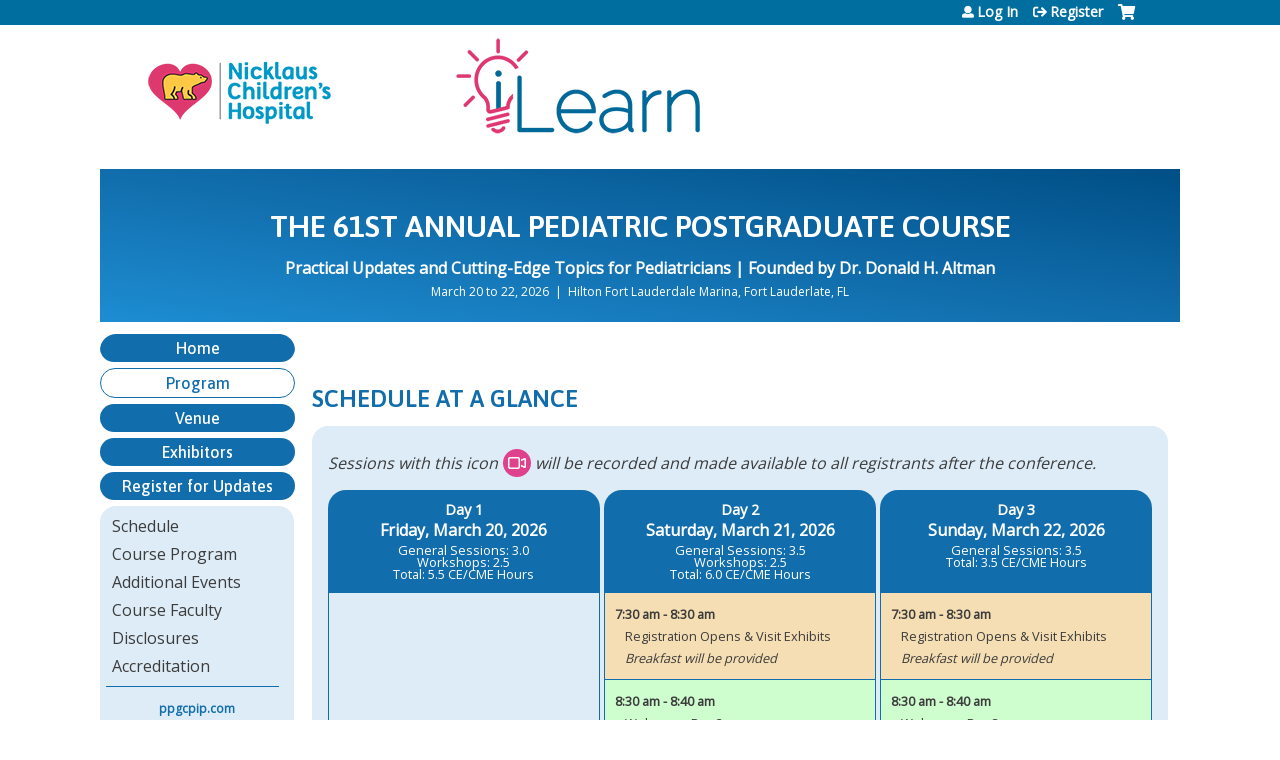

--- FILE ---
content_type: text/html; charset=utf-8
request_url: https://cme.nicklauschildrens.org/ppgc/program
body_size: 22221
content:
<!DOCTYPE html>
<!--[if IEMobile 7]><html class="iem7"  lang="en" dir="ltr"><![endif]-->
<!--[if lte IE 6]><html class="lt-ie10 lt-ie9 lt-ie8 lt-ie7"  lang="en" dir="ltr"><![endif]-->
<!--[if (IE 7)&(!IEMobile)]><html class="lt-ie10 lt-ie9 lt-ie8"  lang="en" dir="ltr"><![endif]-->
<!--[if IE 8]><html class="lt-ie10 lt-ie9"  lang="en" dir="ltr"><![endif]-->
<!--[if IE 9]><html class="lt-ie10"  lang="en" dir="ltr"><![endif]-->
<!--[if (gte IE 10)|(gt IEMobile 7)]><!--><html  lang="en" dir="ltr" prefix="content: http://purl.org/rss/1.0/modules/content/ dc: http://purl.org/dc/terms/ foaf: http://xmlns.com/foaf/0.1/ og: http://ogp.me/ns# rdfs: http://www.w3.org/2000/01/rdf-schema# sioc: http://rdfs.org/sioc/ns# sioct: http://rdfs.org/sioc/types# skos: http://www.w3.org/2004/02/skos/core# xsd: http://www.w3.org/2001/XMLSchema#"><!--<![endif]-->

<head>
  <!--[if IE]><![endif]-->
<link rel="dns-prefetch" href="//netdna.bootstrapcdn.com" />
<link rel="preconnect" href="//netdna.bootstrapcdn.com" />
<link rel="dns-prefetch" href="//fonts.gstatic.com" />
<link rel="preconnect" href="//fonts.gstatic.com" crossorigin="" />
<link rel="dns-prefetch" href="//fonts.googleapis.com" />
<link rel="preconnect" href="//fonts.googleapis.com" />
<link rel="dns-prefetch" href="//kit.fontawesome.com" />
<link rel="preconnect" href="//kit.fontawesome.com" />
<meta charset="utf-8" />
<link rel="shortcut icon" href="https://cme.nicklauschildrens.org/sites/default/files/iLearnFavicon.png" type="image/png" />
<meta name="description" content="The 61st Annual Pediatric Postgraduate CoursePractical Updates and Cutting-Edge Topics for Pediatricians | Founded by Dr. Donald H." />
<meta name="robots" content="noarchive, nofollow, noimageindex, noindex, noodp, nosnippet, noydir" />
<meta name="generator" content="Drupal 7 (https://www.drupal.org)" />
<link rel="canonical" href="https://cme.nicklauschildrens.org/ppgc/program" />
<link rel="shortlink" href="https://cme.nicklauschildrens.org/node/6157" />
  <title>PPGC - Program | Nicklaus Children's Hospital Continuing Medical Education</title>

      <meta name="MobileOptimized" content="width">
    <meta name="HandheldFriendly" content="true">
    <meta name="viewport" content="width=device-width">
  
  <link type="text/css" rel="stylesheet" href="/sites/default/files/advagg_css/css__YZMmyCjxADNsxWJVyzxskiYBiPsGboww8DDJoAv1iVA__PqGVjSeXe3e-YM4xspxCavDlyydtEB28TRpZPTEwV5I__SSle0NRE9d9HGWHLfDYe3xEbnpv-_fviYBL1bs2WW2A.css" media="all" />
<link type="text/css" rel="stylesheet" href="/sites/default/files/advagg_css/css__Bqg1SDmp9CAe6XEIkqmrkRsGk0iHTZHCcB95hCAlYnY__pvxzJdEyVw_5TVP2BBc6RFQHZTlmfsgpKtyMTJgxw8o__SSle0NRE9d9HGWHLfDYe3xEbnpv-_fviYBL1bs2WW2A.css" media="screen" />
<link type="text/css" rel="stylesheet" href="/sites/default/files/advagg_css/css__UnCTeNsBteGDYvmLB2IoQmfyf2-hXrLG7Y7Rv64gV3c__JaAozOAy6s4O9uXP2RezJKLQuv6aCYjKAz8zYQ2QWOI__SSle0NRE9d9HGWHLfDYe3xEbnpv-_fviYBL1bs2WW2A.css" media="all" />
<link type="text/css" rel="stylesheet" href="/sites/default/files/advagg_css/css__DJVWsB9CJVs_1IGdy-_cGuq4r6SVVaWbEnbS1U2p6y4__7g40UeM74r8hkrzDC6Hbb7RReIGNu-Jsb5XAbAPKIeA__SSle0NRE9d9HGWHLfDYe3xEbnpv-_fviYBL1bs2WW2A.css" media="all" />
<link type="text/css" rel="stylesheet" href="//netdna.bootstrapcdn.com/font-awesome/4.0.3/css/font-awesome.min.css" media="all" />
<link type="text/css" rel="stylesheet" href="/sites/default/files/advagg_css/css__biHhDpLenVTs6-zRBBx3BNn0bZfz_NF4pP2yl2-YjUY__tsGzHCM6w4V_jxfyUOSaNKAo7zxcROS9M_5vIneSzpk__SSle0NRE9d9HGWHLfDYe3xEbnpv-_fviYBL1bs2WW2A.css" media="all" />
<link type="text/css" rel="stylesheet" href="/sites/default/files/advagg_css/css__J4wirZvVUGDE5nwEg6G1HTXoaQtoCkMddrvFGcS5b-w__Kzcv1eitB6tDjdu6SX3sUMAeUtgfDMCT4qzdf4rD0TU__SSle0NRE9d9HGWHLfDYe3xEbnpv-_fviYBL1bs2WW2A.css" media="all" />
<link type="text/css" rel="stylesheet" href="/sites/default/files/advagg_css/css__DuLYUylDjxGy0e76t2itFhgUj9R9AeaiB5rFoM5Rc8c__uy-eSde8xPYWIYAFlTtXTOLavp_MT9JuX45TfVkSJyg__SSle0NRE9d9HGWHLfDYe3xEbnpv-_fviYBL1bs2WW2A.css" media="print" />
<link type="text/css" rel="stylesheet" href="//fonts.googleapis.com/css?family=Muli:italic,regular|Oswald:300,700,regular&amp;subset=latin" media="all" />
<link type="text/css" rel="stylesheet" href="/sites/default/files/cpn/global.css?t97oih" media="all" />
  <script src="/sites/default/files/advagg_js/js__TdznMI-9bo4cGCTNRkiybkiRrKnYS-HvriPmFnXcPws__FRv0Kv5_pbPjr5mLpRr9xYGTXeRXL7iMV8isMNXmCkg__SSle0NRE9d9HGWHLfDYe3xEbnpv-_fviYBL1bs2WW2A.js" defer="defer"></script>
<script src="/sites/default/files/advagg_js/js__AK-CL86gnIqwE9tzw-7GchyFRsasNF--XZ-i8xZPTig__rQaVI3heYo2BXUV133Ia4mgKj3R-xkDs52mhHfLT3rY__SSle0NRE9d9HGWHLfDYe3xEbnpv-_fviYBL1bs2WW2A.js"></script>
<script>jQuery.migrateMute=true;jQuery.migrateTrace=false;</script>
<script src="/sites/default/files/advagg_js/js__-kvGcXFGWOaU7VpBvvU02ZjXrh74aVMBI8zWEAJByXE__7UycUSDIuB6lhk7Uq-4cbRUz0B4-w8Ee93Q1v03yjyQ__SSle0NRE9d9HGWHLfDYe3xEbnpv-_fviYBL1bs2WW2A.js"></script>
<script src="/sites/default/files/advagg_js/js__GfRzbIO6VJ5UvXInirwKNGhuiSBoV7Q2-BarnwSB6xg__rFvI742fTngLQYYa0A-5OQY31VP84KnhbZvhJwCXE5w__SSle0NRE9d9HGWHLfDYe3xEbnpv-_fviYBL1bs2WW2A.js"></script>
<script src="/sites/default/files/advagg_js/js___IOQj-Wx55GK140vLV8SnfJEZP900Q3r-omuG_T0fGU__QQ4oaFsINwZgtr53f12g-sxsfVlTg6ryP4Vffo9BIw4__SSle0NRE9d9HGWHLfDYe3xEbnpv-_fviYBL1bs2WW2A.js"></script>
<script src="/sites/default/files/advagg_js/js__tPGB8cRPmLHy46XK7DYzXTw3ldleULcfmXZtBPyJ3Uk__NyTnIdLjdl6HK4i9MgH6TzzJM3plmQ5vWvc2g4YCrf0__SSle0NRE9d9HGWHLfDYe3xEbnpv-_fviYBL1bs2WW2A.js"></script>
<script src="https://kit.fontawesome.com/a38c5c05f8.js"></script>
<script src="/sites/default/files/advagg_js/js__bioOAIAtGKh54p1E5luQ96V2m6brdUxkvHA9TeksM00__u3DxI-y_lXuvF2tqhtdqHcrGw3t7pQfFlgxrVV02cXw__SSle0NRE9d9HGWHLfDYe3xEbnpv-_fviYBL1bs2WW2A.js"></script>
<script src="/sites/default/files/advagg_js/js__Hb4P6zBByLaIBZA0hfMrut0a2b-f-vAlXzMXjYdGQPQ__JUwkRQTcSkg_MiZ0I9sxHxpLfPlxAgrvizBOIyOJwxQ__SSle0NRE9d9HGWHLfDYe3xEbnpv-_fviYBL1bs2WW2A.js"></script>
<script>jQuery.extend(Drupal.settings,{"basePath":"\/","pathPrefix":"","setHasJsCookie":0,"ajaxPageState":{"theme":"ce","theme_token":"eA6G_1PBtdAvgV9DY9wmyPNPvCage7C3AoJHLTYNkYk","css":{"modules\/system\/system.base.css":1,"modules\/system\/system.menus.css":1,"modules\/system\/system.messages.css":1,"modules\/system\/system.theme.css":1,"sites\/all\/modules\/contrib\/tipsy\/stylesheets\/tipsy.css":1,"modules\/book\/book.css":1,"sites\/all\/modules\/contrib\/calendar\/css\/calendar_multiday.css":1,"sites\/all\/modules\/custom\/calendar_plus\/css\/calendar_plus.css":1,"modules\/comment\/comment.css":1,"sites\/all\/modules\/contrib\/date\/date_repeat_field\/date_repeat_field.css":1,"sites\/all\/modules\/features\/ethosce_admin\/ethosce-admin.css":1,"sites\/all\/modules\/features\/ethosce_bi\/ethosce_bi.css":1,"sites\/all\/modules\/features\/ethosce_faculty_management\/ethosce_faculty_management.css":1,"sites\/all\/modules\/features\/ethosce_warpwire\/ethosce_warpwire.css":1,"modules\/field\/theme\/field.css":1,"modules\/node\/node.css":1,"modules\/poll\/poll.css":1,"sites\/all\/modules\/contrib\/quiz\/quiz.css":1,"sites\/all\/modules\/contrib\/relation_add\/relation_add.css":1,"modules\/search\/search.css":1,"sites\/all\/modules\/contrib\/ubercart\/uc_order\/uc_order.css":1,"sites\/all\/modules\/contrib\/ubercart\/uc_product\/uc_product.css":1,"sites\/all\/modules\/contrib\/ubercart\/uc_store\/uc_store.css":1,"modules\/user\/user.css":1,"sites\/all\/modules\/contrib\/workflow\/workflow_admin_ui\/workflow_admin_ui.css":1,"sites\/all\/modules\/contrib\/views\/css\/views.css":1,"sites\/all\/modules\/contrib\/media\/modules\/media_wysiwyg\/css\/media_wysiwyg.base.css":1,"sites\/all\/modules\/contrib\/ctools\/css\/ctools.css":1,"\/\/netdna.bootstrapcdn.com\/font-awesome\/4.0.3\/css\/font-awesome.min.css":1,"sites\/all\/modules\/contrib\/panels\/css\/panels.css":1,"sites\/all\/modules\/contrib\/pdm\/pdm.css":1,"sites\/all\/modules\/contrib\/views_tooltip\/views_tooltip.css":1,"sites\/all\/modules\/contrib\/print\/print_ui\/css\/print_ui.theme.css":1,"sites\/all\/modules\/contrib\/navbar_extras\/modules\/navbar_shiny\/css\/navbar_shiny.css":1,"sites\/all\/libraries\/mmenu\/main\/src\/css\/jquery.mmenu.all.css":1,"sites\/all\/libraries\/mmenu\/icomoon\/icomoon.css":1,"sites\/all\/modules\/contrib\/mmenu\/themes\/mm-basic\/styles\/mm-basic.css":1,"sites\/all\/themes\/ethosce_base\/system.menus.css":1,"sites\/all\/themes\/ethosce_base\/css\/normalize.css":1,"sites\/all\/themes\/ethosce_base\/css\/wireframes.css":1,"sites\/all\/themes\/ethosce_base\/css\/layouts\/responsive-sidebars.css":1,"sites\/all\/themes\/ethosce_base\/css\/page-backgrounds.css":1,"sites\/all\/themes\/ethosce_base\/css\/tabs.css":1,"sites\/all\/themes\/ethosce_base\/css\/pages.css":1,"sites\/all\/themes\/ethosce_base\/css\/blocks.css":1,"sites\/all\/themes\/ethosce_base\/css\/navigation.css":1,"sites\/all\/themes\/ethosce_base\/css\/views-styles.css":1,"sites\/all\/themes\/ethosce_base\/css\/nodes.css":1,"sites\/all\/themes\/ethosce_base\/css\/comments.css":1,"sites\/all\/themes\/ethosce_base\/css\/forms.css":1,"sites\/all\/themes\/ethosce_base\/css\/fields.css":1,"sites\/all\/themes\/ethosce_base\/css\/print.css":1,"sites\/all\/themes\/ce\/css\/ce.css":1,"sites\/all\/themes\/ce\/css\/ce-media-queries.css":1,"sites\/all\/themes\/ce\/css\/ce-print.css":1,"\/\/fonts.googleapis.com\/css?family=Muli:italic,regular|Oswald:300,700,regular\u0026subset=latin":1,"cpn_global":1},"js":{"https:\/\/cme.nicklauschildrens.org\/sites\/default\/files\/google_tag\/chco\/google_tag.script.js":1,"sites\/all\/modules\/contrib\/jquery_update\/replace\/jquery\/1.12\/jquery.min.js":1,"sites\/all\/modules\/contrib\/jquery_update\/replace\/jquery-migrate\/1\/jquery-migrate.min.js":1,"misc\/jquery-extend-3.4.0.js":1,"misc\/jquery-html-prefilter-3.5.0-backport.js":1,"misc\/jquery.once.js":1,"misc\/drupal.js":1,"sites\/all\/modules\/contrib\/tipsy\/javascripts\/jquery.tipsy.js":1,"sites\/all\/modules\/contrib\/tipsy\/javascripts\/tipsy.js":1,"sites\/all\/modules\/contrib\/jquery_update\/replace\/ui\/external\/jquery.cookie.js":1,"misc\/form-single-submit.js":1,"sites\/all\/modules\/custom\/calendar_plus\/js\/jquery.equalheights.js":1,"sites\/all\/modules\/features\/ethosce_admin\/ethosce-admin.js":1,"sites\/all\/modules\/features\/ethosce_bi\/ethosce_bi.js":1,"sites\/all\/modules\/features\/ethosce_faculty_management\/ethosce_faculty_management.js":1,"sites\/all\/modules\/features\/ethosce_site\/ethosce_site.js":1,"sites\/all\/modules\/features\/ethosce_slideshow\/js\/ethosce_slideshow.js":1,"sites\/all\/modules\/custom\/upload_progress\/js\/upload_progress.js":1,"sites\/all\/modules\/contrib\/pdm\/pdm.js":1,"sites\/all\/modules\/features\/ethosce_courses\/js\/vertical_steps.js":1,"https:\/\/kit.fontawesome.com\/a38c5c05f8.js":1,"sites\/all\/modules\/contrib\/mmenu\/js\/mmenu.js":1,"sites\/all\/libraries\/mmenu\/hammer\/hammer.js":1,"sites\/all\/libraries\/mmenu\/jquery.hammer\/jquery.hammer.js":1,"sites\/all\/libraries\/mmenu\/main\/src\/js\/jquery.mmenu.min.all.js":1,"sites\/all\/themes\/ce\/js\/ce.js":1}},"uid":0,"warpwire":{"warpwire_url":"https:\/\/nicklauscme.ethosce.warpwire.com\/","warpwire_module_path":"sites\/all\/modules\/custom\/warpwire","warpwire_share_default":1,"warpwire_title_default":1,"warpwire_autoplay_default":0,"warpwire_cc_load_policy_default":0,"warpwire_secure_portal_default":1},"tipsy":{"custom_selectors":[{"selector":".tipsy","options":{"fade":1,"gravity":"w","delayIn":0,"delayOut":0,"trigger":"hover","opacity":"0.8","offset":0,"html":0,"tooltip_content":{"source":"attribute","selector":"title"}}},{"selector":".views-tooltip","options":{"fade":1,"gravity":"autoNS","delayIn":0,"delayOut":0,"trigger":"hover","opacity":"0.8","offset":0,"html":1,"tooltip_content":{"source":"attribute","selector":"tooltip-content"}}}]},"mmenu":{"mmenu_left":{"enabled":"1","title":"Left menu","name":"mmenu_left","blocks":[{"module_delta":"ethosce_search|ethosce_search","menu_parameters":{"min_depth":"1"},"title":"\u003Cnone\u003E","collapsed":"0","wrap":"1","module":"ethosce_search","delta":"ethosce_search"},{"module_delta":"system|main-menu","menu_parameters":{"min_depth":"1"},"title":"\u003Cnone\u003E","collapsed":"0","wrap":"1","module":"system","delta":"main-menu"},{"module_delta":"local_tasks_blocks|menu_local_tasks","menu_parameters":{"min_depth":"1"},"title":"\u003Cnone\u003E","collapsed":"0","wrap":"1","module":"local_tasks_blocks","delta":"menu_local_tasks"}],"options":{"classes":"mm-basic","effects":[],"slidingSubmenus":true,"clickOpen":{"open":true,"selector":"#ethosce-mmenu-toggle"},"counters":{"add":true,"update":true},"dragOpen":{"open":true,"pageNode":"body","threshold":100,"maxStartPos":50},"footer":{"add":false,"content":"","title":"Copyright \u00a92017","update":true},"header":{"add":false,"content":"","title":"Site-Install","update":true},"labels":{"collapse":false},"offCanvas":{"enabled":true,"modal":false,"moveBackground":true,"position":"left","zposition":"front"},"searchfield":{"add":false,"addTo":"menu","search":false,"placeholder":"Search","noResults":"No results found.","showLinksOnly":true}},"configurations":{"clone":false,"preventTabbing":false,"panelNodetype":"div, ul, ol","transitionDuration":400,"classNames":{"label":"Label","panel":"Panel","selected":"Selected","buttonbars":{"buttonbar":"anchors"},"counters":{"counter":"Counter"},"fixedElements":{"fixedTop":"FixedTop","fixedBottom":"FixedBottom"},"footer":{"panelFooter":"Footer"},"header":{"panelHeader":"Header","panelNext":"Next","panelPrev":"Prev"},"labels":{"collapsed":"Collapsed"},"toggles":{"toggle":"Toggle","check":"Check"}},"dragOpen":{"width":{"perc":0.8,"min":140,"max":440},"height":{"perc":0.8,"min":140,"max":880}},"offCanvas":{"menuInjectMethod":"prepend","menuWrapperSelector":"body","pageNodetype":"div","pageSelector":"body \u003E div"}},"custom":[],"position":"left"}},"currentPath":"node\/6157","currentPathIsAdmin":false,"urlIsAjaxTrusted":{"\/search":true}});</script>
      <!--[if lt IE 9]>
    <script src="/sites/all/themes/zen/js/html5-respond.js"></script>
    <![endif]-->
  </head>
<body class="html not-front not-logged-in no-sidebars page-node page-node- page-node-6157 node-type-page section-ppgc title-length-small title-length-14 not-homepage  no-tabs no-course-image  no-course-sidebar no-search-sidebar no-og-context no-uc-cart not-admin-theme user-non-sso" >
  <div id="wrapper">
    <div id="page-wrapper">
              <p id="skip-link">
          <a href="#main-content" class="element-invisible element-focusable">Jump to content</a>
        </p>
              <div class="region region-page-top">
    <noscript aria-hidden="true"><iframe src="https://www.googletagmanager.com/ns.html?id=GTM-NHW5D8P" height="0" width="0" style="display:none;visibility:hidden"></iframe></noscript>
  </div>
      
<div id="header-wrapper">
  <header id="header">
    <div id="header-inner" class="clearfix">
              <a href="/" title="Home" rel="home" id="logo"><img src="https://cme.nicklauschildrens.org/sites/default/files/iLearnLogoNew-Site%20Banner_1.png" alt="Home" /></a>
      
              <div id="name-and-slogan">
                      <h1 id="site-name">
              <a href="/" title="Home" rel="home"><span>Nicklaus Children's Hospital Continuing Medical Education</span></a>
            </h1>
          
                  </div><!-- /#name-and-slogan -->
            <div id="header-right">
          <div class="header__region region region-header">
    <div id="block-ethosce-search-ethosce-search" class="block block-ethosce-search first odd">

    
  <div class="content">
    <form action="/search" method="post" id="ethosce-search-form" accept-charset="UTF-8"><div><div class="container-inline form-wrapper" id="edit-ethosce-search"><div class="form-item form-type-textfield form-item-text">
  <div class="field-label"><label  class="element-invisible" for="edit-text">Search</label> </div>
 <input placeholder="Find a course..." type="text" id="edit-text" name="text" value="" size="20" maxlength="128" class="form-text" />
</div>
<input type="submit" id="edit-submit" name="op" value="Search" class="form-submit" /></div><input type="hidden" name="form_build_id" value="form-FU2PW-H6c4rDDD2aTd5VkWlQT2j1QqZB6w0Xe5DzJLk" />
<input type="hidden" name="form_id" value="ethosce_search_form" />
</div></form>  </div>
</div>
<div id="ethosce-user-links-wrapper" class="clearfix">
  <div id="ethosce-mmenu-toggle">Open menu</div>  <div id="uc-cart-link"><a href="/user/login?destination=node/6157" class="no-items" data-count="0"><span>Cart</span></a></div>  <div id="block-system-user-menu" class="block block-system block-menu even" role="navigation">
    <div class="content">
      <ul class="menu"><li class="menu__item is-leaf first leaf"><a href="/user/login?destination=node/6157" class="menu__link">Log In</a></li>
<li class="menu__item is-leaf last leaf"><a href="/user/register?destination=node/6157" class="menu__link">Register</a></li>
</ul>    </div>
  </div>
  </div>
<div id="block-service-links-service-links" class="block block-service-links last odd">

    <h3 class="block__title block-title">Bookmark/Search this post</h3>
  
  <div class="content">
    <div class="service-links"><div class="item-list"><ul><li class="first"><a href="https://www.facebook.com/sharer.php?u=https%3A//cme.nicklauschildrens.org/node/6157&amp;t=PPGC%20-%20Program" title="Share on Facebook" class="service-links-facebook" rel="nofollow" target="_blank"><img typeof="foaf:Image" src="https://cme.nicklauschildrens.org/sites/all/themes/ce/css/images/facebook.png" alt="Facebook logo" /> Facebook</a></li>
<li><a href="https://x.com/intent/post?url=https%3A//cme.nicklauschildrens.org/node/6157&amp;text=PPGC%20-%20Program" title="Share this on X" class="service-links-twitter" rel="nofollow" target="_blank"><img typeof="foaf:Image" src="https://cme.nicklauschildrens.org/sites/all/themes/ce/css/images/twitter.png" alt="X logo" /> X</a></li>
<li><a href="https://www.linkedin.com/shareArticle?mini=true&amp;url=https%3A//cme.nicklauschildrens.org/node/6157&amp;title=PPGC%20-%20Program&amp;summary=%0D%0A/%2A%20ETHOS%20REFORMATTING%20%2A/%20%23page%20%7Bmax-width%3A%201080px%21important%3B%7D%20%23title-container%2C%20%23navigation-outer%2C%23block-ethosce-search-ethosce-search%2C%20%23block-service-links-service-links%2C%20div%23title-container%20%20%7Bdisplay%3A%20none%3B%20%7D%20/%2A%20Styles%20Reformatting%20%2A/%20%23header%20%7Bbackground-image%3A%20linear-gradient%28to%20top%2C%230090b9%2Ctransparent%29%3B%20%7D%20div%23page-header%20%7Bbackground-color%3A%20%23116dab%3B%20background-image%3A%20linear-gradient%28to%20right%20top%2C%20%231d8dd2%2C%20%23177dbf%2C%20%23116dab%2C%20%23085e99%2C%20%23004f86%29%3B%20padding%3A%2012px%2012px%203px%3B%20margin%3A%200%200%2012px%3B%20%7D%20div%23page-he&amp;source=Nicklaus%20Children%27s%20Hospital%20Continuing%20Medical%20Education" title="Publish this post to LinkedIn" class="service-links-linkedin" rel="nofollow" target="_blank"><img typeof="foaf:Image" src="https://cme.nicklauschildrens.org/sites/all/themes/ce/css/images/linkedin.png" alt="LinkedIn logo" /> LinkedIn</a></li>
<li class="last"><a href="https://cme.nicklauschildrens.org/forward?path=node/6157" title="Send to a friend" class="service-links-forward" rel="nofollow" target="_blank"><img typeof="foaf:Image" src="https://cme.nicklauschildrens.org/sites/all/themes/ce/css/images/forward.png" alt="Forward logo" /> Forward</a></li>
</ul></div></div>  </div>
</div>
  </div>
      </div>
    </div><!--/#header-inner-->
  </header>

  <div id="navigation-outer">
    <div id="navigation">
      <div id="topnav-inner">
                  <nav id="main-menu">
            <ul class="menu"><li class="menu__item is-leaf first leaf"><a href="/" title="" class="menu__link">Home</a></li>
<li class="menu__item is-expanded expanded"><a href="/about-us" class="menu__link">About us</a><ul class="menu"><li class="menu__item is-leaf first leaf"><a href="https://cme.nicklauschildrens.org/news" title="" class="menu__link">News &amp; Updates</a></li>
<li class="menu__item is-leaf leaf"><a href="https://cme.nicklauschildrens.org/about-us#section01" title="" class="menu__link">CME Mission Statement</a></li>
<li class="menu__item is-leaf leaf"><a href="/about-us/credit-reporting" class="menu__link">Credit Processing</a></li>
<li class="menu__item is-leaf leaf"><a href="/about-us/cme-committee" class="menu__link">CME Commitee</a></li>
<li class="menu__item is-leaf last leaf"><a href="/about-us/resources" class="menu__link">Links and Resources</a></li>
</ul></li>
<li class="menu__item is-expanded expanded"><a href="/content/accreditation" class="menu__link">Accreditation</a><ul class="menu"><li class="menu__item is-leaf first leaf"><a href="/relicensure" class="menu__link">CME Relicensure Courses</a></li>
<li class="menu__item is-leaf leaf"><a href="/accreditation/planning-your-meeting" class="menu__link">Planning Your Meeting</a></li>
<li class="menu__item is-leaf leaf"><a href="https://cme.nicklauschildrens.org/admin/structure/entity-type/course_application/course_application/add" title="" class="menu__link">Activity Request Form</a></li>
<li class="menu__item is-leaf leaf"><a href="/accreditation/Disclosure-COI-Statement" class="menu__link">Disclosure Policy &amp; COI Statement</a></li>
<li class="menu__item is-leaf last leaf"><a href="/accreditation/cme-forms" class="menu__link">Other Forms &amp; Resources</a></li>
</ul></li>
<li class="menu__item is-expanded expanded"><a href="https://cme.nicklauschildrens.org/course-catalog-list?f%5B0%5D=field_course_category%3A308&amp;f%5B1%5D=field_course_format%3A305&amp;f%5B2%5D=course%253Acourse_date_open%3A1&amp;sort_by=field_course_event_date_value_1&amp;f%255B0%255D=field_course_category%3A20&amp;f%255B1%" title="" class="menu__link">Virtual Catalog</a><ul class="menu"><li class="menu__item is-leaf first leaf"><a href="https://cme.nicklauschildrens.org/course-catalog-list?text=&amp;sort_by=field_course_date_value_1&amp;f%5B0%5D=field_course_category%3A308&amp;f%5B1%5D=field_course_format%3A305&amp;f%5B2%5D=course%253Acourse_date_open%3A1&amp;f%5B3%5D=field_course_category%3A278&amp;text=&amp;sort_by=field_course_event_date_value_1&amp;f%255B0%255D=field_course_category%3A20&amp;f%255B1%255D=field_course_format%3A11" title="" class="menu__link">Virtual Grand Rounds</a></li>
<li class="menu__item is-leaf leaf"><a href="https://cme.nicklauschildrens.org/relicensure#section02" title="" class="menu__link">Relicensure Courses</a></li>
<li class="menu__item is-leaf leaf"><a href="/facultydev" class="menu__link">Faculty Development Series</a></li>
<li class="menu__item is-leaf leaf"><a href="/content/oral-health-channel" class="menu__link">Oral Health Channel</a></li>
<li class="menu__item is-leaf leaf"><a href="https://cme.nicklauschildrens.org/vGPRSA2025" title="" class="menu__link">The 2025 Virtual GPRSA</a></li>
<li class="menu__item is-leaf last leaf"><a href="/courses" title="" class="menu__link">Complete Course List</a></li>
</ul></li>
<li class="menu__item is-expanded expanded"><a href="/LiveCME" class="menu__link">Live Activities</a><ul class="menu"><li class="menu__item is-leaf first leaf"><a href="https://cme.nicklauschildrens.org/grandrounds" title="" class="menu__link">Pediatric Grand Rounds</a></li>
<li class="menu__item is-leaf leaf"><a href="https://cme.nicklauschildrens.org/cardioconf" title="" class="menu__link">Cardiology Conference</a></li>
<li class="menu__item is-leaf leaf"><a href="https://cme.nicklauschildrens.org/radconf" title="" class="menu__link">Radiology Conference</a></li>
<li class="menu__item is-leaf leaf"><a href="https://cme.nicklauschildrens.org/tumorboard" title="" class="menu__link">Tumor Board Series</a></li>
<li class="menu__item is-leaf leaf"><a href="https://cme.nicklauschildrens.org/traumaconf" title="" class="menu__link">Trauma Conference</a></li>
<li class="menu__item is-leaf leaf"><a href="https://cme.nicklauschildrens.org/facultydevelopment" title="" class="menu__link">Faculty Development</a></li>
<li class="menu__item is-leaf leaf"><a href="/practicalcommunitypediatrics2026" title="" class="menu__link">Practical Community Pediatrics Series</a></li>
<li class="menu__item is-leaf leaf"><a href="https://cme.nicklauschildrens.org/ppgcpip" title="" class="menu__link">The Annual Pediatric Postgraduate Course</a></li>
<li class="menu__item is-leaf leaf"><a href="https://cme.nicklauschildrens.org/eed2025" title="" class="menu__link">The Annual Pediatric Endocrinology Education Day</a></li>
<li class="menu__item is-leaf leaf"><a href="https://cme.nicklauschildrens.org/gprsa" title="" class="menu__link">28th Annual General Pediatric Review &amp; Self-Assessment</a></li>
<li class="menu__item is-leaf last leaf"><a href="/calendar" title="" class="menu__link">Activity Calendar</a></li>
</ul></li>
<li class="menu__item is-expanded expanded"><a href="/my" title="" class="menu__link">My account</a><ul class="menu"><li class="menu__item is-leaf first leaf"><a href="/my/edit/profile" title="" class="menu__link">Edit profile</a></li>
<li class="menu__item is-leaf leaf"><a href="/my/activities/pending" title="" class="menu__link">My pending activities</a></li>
<li class="menu__item is-leaf leaf"><a href="/my/activities" title="" class="menu__link">My transcript</a></li>
<li class="menu__item is-leaf leaf"><a href="/my/orders" title="" class="menu__link">My orders</a></li>
<li class="menu__item is-leaf leaf"><a href="https://cme.nicklauschildrens.org/attendance" title="Enter code to mark attendance to a live event" class="menu__link">Mark Attendance</a></li>
<li class="menu__item is-leaf last leaf"><a href="/my/edit/mobile" title="Edit/review your mobile number settings" class="menu__link">Mobile Settings</a></li>
</ul></li>
<li class="menu__item is-expanded last expanded"><a href="/FAQ" class="menu__link">Help</a><ul class="menu"><li class="menu__item is-leaf first leaf"><a href="/contact-us" title="" class="menu__link">Contact us</a></li>
<li class="menu__item is-leaf leaf"><a href="/user-guide" class="menu__link">New User Guide</a></li>
<li class="menu__item is-leaf last leaf"><a href="/FAQ" class="menu__link">FAQ</a></li>
</ul></li>
</ul>          </nav>
        
      </div><!--/#topnav-inner-->
    </div><!-- /#navigation -->

          <div id="crumbs">
        <div id="crumbs-inner" class="clearfix">
          <div id="breadcrumb-container">
            <h2 class="element-invisible">You are here</h2><div class="breadcrumb"><a href="/">Home</a></div>          </div>
        </div>
      </div>
      </div><!-- /#navigation-outer -->


      <div id="title-container">
      <div id="title-container-inner" class="clearfix">
                                  <h1 class="title" id="page-title">PPGC - Program</h1>
                      </div>
    </div>
  
</div><!--/#header-wrapper-->

<div id="page">
  <div id="main-wrapper">
    <div id="main">
      
            <div id="content" class="column" role="main">
                        <a id="main-content"></a>
                <div id="content-area">
                                        


<article class="node-6157 node node-page view-mode-full clearfix" about="/ppgc/program" typeof="sioc:Item foaf:Document">

      <header>
                  <span property="dc:title" content="PPGC - Program" class="rdf-meta element-hidden"></span><span property="sioc:num_replies" content="0" datatype="xsd:integer" class="rdf-meta element-hidden"></span>
      
          </header>
  
  <div class="field field-name-body field-type-text-with-summary field-label-hidden"><div class="field-items"><div class="field-item even" property="content:encoded"><div class="open" id="ppgc-program"><!-- V2026.0124 -->
<style scoped="scoped" type="text/css">
<!--/* --><![CDATA[/* &gt;&lt;!--*/
/* ETHOS REFORMATTING */ #page {max-width: 1080px!important;} #title-container, #navigation-outer,#block-ethosce-search-ethosce-search, #block-service-links-service-links, div#title-container  {display: none; } /* Styles Reformatting */ #header {background-image: linear-gradient(to top,#0090b9,transparent); } div#page-header {background-color: #116dab; background-image: linear-gradient(to right top, #1d8dd2, #177dbf, #116dab, #085e99, #004f86); padding: 12px 12px 3px; margin: 0 0 12px; } div#page-header, div#page-header h2{color:white!important; } #title-container {text-transform: uppercase; padding-top: 16px; } #endnotice, notice-info {width: 80%; margin: auto; } .notice-warning div {margin-bottom: 15px; } h2 {line-height: 1em; } .prsp-ico {width: 110px; margin: auto; } .prsp-ico img {min-width: 100px; width: 100px; } @media screen and (max-width: 768px) {.flex-vh {display: flex; flex-direction: row; flex-wrap: nowrap; align-items: center; } .prsp-ico {margin: 5px } } .csize {min-height: 500px; padding-top: 10px; } img.ppgc-img {object-fit: cover; border-radius: 50%; border: solid 3px white; } img.ppgc-img.ppgc-img_100 {height: 100px!important; width: 100px!important; } img.ppgc-img.ppgc-img_275 {height: 275px!important; width: 275px!important; } img.ppgc-img.ppgc-img_225 {height: 225px!important; width: 225px!important; } 
        /* Course Colors v2.3*/ .cc-1,.color-ilearnblue,h3,h5 {color: #116dab!important; } .bgcc-1,.bgcc-1h:hover,.bgcolor-ilearnblue, hr,.agenda-header{color:#fff!important; background-color:#116dab!important; } .bgcc-1p,.bgcolor-paleblue,.sidemenu-content,.section-noindent{background-color:#DDECF7!important; } .bcc-1,.border-ilearnblue,.agenda-footer {border: solid 1px #116dab; } .activity-button-b.bgcc-1:hover,.activity-button-c.bgcc-1:hover,.activity-button-b.bcc-1:hover,.activity-button-b.bgcolor-ilearnblue:hover,.activity-button-b.color-ilearnblue:hover{background-color:#3eacf0!important; color:white!important; } .grad-1, .pricing-header.option2 {background-color: #116dab; background-image: linear-gradient(to right top, #1d8dd2, #177dbf, #116dab, #085e99, #004f86); } .cc-2,.color-magenta,h2,h4,.w3h2 {color:#c83887!important; } .bgcc-2,.bgcc-2h:hover,.bgcolor-magenta {color:#fff!important; background-color:#c83887!important; } .bcc-2,.border-magenta {border: solid 1px #c83887; } .activity-button-b.bgcc-2:hover, .activity-button-b.bgcolor-magenta:hover{background-color:#ff1094!important; } .grad-2, .pricing-header.option1 {background-color: #c83887; background-image: linear-gradient(to right top, #f95bb9, #e0499f, #c83887, #af266f, #971259); } h4,h5,h6{text-transform:none; } .sidemenu a:hover:not(.active) {background-color: #ff1094; color:white!important; } .title-divider{background-color: #c83887; background-image: linear-gradient(to right top, #f95bb9, #e0499f, #c83887, #af266f); margin-bottom:12px!important; padding:6px 8px 1px!important; width:98%; }
        /*MAIN Page*/ #ppgc-home .responsive-container {align-items: center; } .option1 .pricing-item, .option1 .pricing-footer{border-color:#c83887!important; } .option2 .pricing-item, .option2 .pricing-footer{border-color:#116dab!important; } /* VENUE */ .book-price {font-size: 20px; } .book-rate {font-size: 14px; } .book-price, .book-rate {background-color: #116dab; border-color: #ffffff; text-align: center; vertical-align: middle; } #combotable tbody th, #combotable tbody td {text-align: center; width: 33%; min-width:150px; } #combotable td {text-align: center; } /*Add to Global*/ .download::after {font-family: 'FontAwesome'; content: " \f019 "; font-size: inherit!important; } .margin-z {margin: 0!important;} .admin-only {display: none!important} .role-site_admin .admin-only {display: inline!important;} .closed .course-open {display:none!important;} .open .course-closed {display:none!important;} caption.bottom {caption-side:bottom} caption {font-size:.95em!important; text-transform:none!important; font-style:normal!important; color:#3f3f3f!important; font-weight:normal!important; }
        /* Agenda   */.agenda-item {border-left: 1px solid #116dab; border-right: 1px solid #116dab; border-top: 1px solid #116dab } em.recorded:after, em.mateact:after {border-radius: 50%; color: white; font-family: 'Font Awesome 5 Pro'; font-style: normal; margin-left: 1px; } em.recorded:after {background-color: #df257cdb; content: "\f03d"; padding: 6px 5px; } .notrecorded {background-color: #f1f1f1; border: solid 2px #e44c90; border-radius: 50%; padding: 5px 3px; margin-left: 1px; } em.mateact:after {background-color: #3898d9; content: "\f484"; padding: 6px 5px; } .session dd:nth-child(3) {font-weight: bold; } .session dd:nth-child(4) {font-style: italic; } .item-block {background-color: white; } .item-addon, .item-addon .agenda-header {background-color: #3898d9!important; } .program-agenda.program-agenda-detail {display:flex; flex-direction: column; }.program-agenda-detail .a-ext {display: none!important} .program-agenda-detail .agenda-day-3 {max-width:100%!important; } span.contentlink, .program-agenda-schedule .session dd:nth-child(4), .program-agenda-detail .agenda-spacer, .program-agenda-detail .t-end, .program-agenda-detail .item-qa, .program-agenda-detail .item-lunch dd:nth-child(3), .program-agenda-detail .item-break dd:nth-child(3), .program-agenda-detail .agenda-after {display:none } .program-agenda-detail .agenda-header {display: flex; gap: 15px; align-items: center; justify-content: space-evenly;} .program-agenda-detail .agenda-item dl {display: flex; gap: 10px; flex-wrap: wrap; align-items: baseline; } .program-agenda-detail .agenda-item dt:nth-child(1){width: 25%; } .program-agenda-detail .agenda-item dd:nth-child(2) {width: 60%; } .program-agenda-detail .agenda-item dd:nth-child(3) {width: 100%; } .program-agenda-detail .agenda-item dd:nth-child(4) {width: 100%; }.program-agenda dd {margin-left: 10px!important;}
        /*PRINT*/ @media only print{.print-hide {display: none!important; } .maincontent {margin-left:0px!important;} .agenda-day-3 {min-width: 32%; max-width: 33%; } .program-agenda {display: flex; flex-flow: row nowrap; font-size: 80%!important; gap: 5px; justify-content: space-between; }}

/*--&gt;&lt;!]]>*/
</style><!-- Page HTML --><div class="w3-center" id="page-header"><h2>The 61st Annual Pediatric Postgraduate Course</h2><p><strong>Practical Updates and Cutting-Edge Topics for Pediatricians<br class="desktop-hide" /><span class="mobile-hide"> | </span> Founded by Dr. Donald H. Altman </strong><br /><span class="w3-small">March 20 to 22, 2026  |  Hilton Fort Lauderdale Marina, Fort Lauderlate, FL</span></p></div><div class="sidemenu"><div class="sidemenu-top"><a class="activity-button-b color-white bgcolor-ilearnblue" href="/ppgc/home">Home</a> <a class="activity-button-b color-white color-ilearnblue border-ilearnblue" href="/ppgc/program">Program</a> <a class="activity-button-b color-white bgcolor-ilearnblue" href="/ppgc/venue">Venue</a> <a class="activity-button-b color-white bgcolor-ilearnblue" href="/ppgc/exhibitors">Exhibitors</a> <a class="activity-button-b color-white bgcolor-ilearnblue" href="https://mch540.activehosted.com/f/1037">Register for Updates</a> <a class="activity-button-b color-white bgcolor-magenta content-remove" href="/node/8260/takecourse">The 61st PPGC<br />Course Access</a></div><div class="sidemenu-content topmargin-s"><a href="#agenda">Schedule</a> <a href="#course">Course Program</a> <a href="#evening">Additional Events</a> <a href="#faculty">Course Faculty</a> <a href="#disclosures">Disclosures</a> <a href="#accreditation">Accreditation</a><hr /><span class="color-ilearnblue w3-center w3-small"><strong> <a class="sm-btt" href="http://ppgcpip.com">ppgcpip.com</a> <a class="phone" href="tel:+18004459340">1-800-445-9340</a> <a class="email" href="https://mch540.ac-page.com/PPGC-join" target="_blank">Sign up for Updates</a> <a class="sm-btt" href="#header-inner">[ Back to Top ]</a> </strong></span></div></div><!-- Page Content --><div class="maincontent"><hr class="content-hide" id="agenda" /><section><h3>Schedule at a Glance</h3><div class="bgcolor-paleblue course-closed csize section-noindent">More information is coming soon...</div><div class="bgcolor-paleblue course-open- csize section-noindent"><p><em>Sessions with this icon <em class="recorded" title="This session will be recorded"><span class="sr-only">(Recorded Session)</span></em> will be recorded and made available to all registrants after the conference.</em></p><div class="program-agenda program-agenda-schedule"><!-- Agenda Code Starts 2.0 - Final --><div class="agenda-day agenda-day-3" id="day1"><!-- DAY 1 start --><div class="agenda-header"><h5>Day 1</h5><h4>Friday, March 20, 2026</h4><p>General Sessions: 3.0<br />Workshops: 2.5<br />Total: 5.5 CE/CME Hours</p></div><div class="agenda-item agenda-spacer bgcc-1med"><div class="agenda-spacer"><div style="line-height:21em"> </div></div></div><div class="agenda-item item-break"><dl><dt>9:00 am<span class="t-end"> - 10:00 am</span></dt><dd>Registration Opens &amp; Visit Exhibits</dd><dd><em>Light snacks provided</em></dd></dl><div class="agenda-spacer"><div style="line-height:16.8em"> </div></div></div><div class="agenda-item item-lunch"><dl><dt>10:00 am<span class="t-end"> - 10:15 am</span></dt><dd>Welcome - Day 1</dd><dd><em>Announcements &amp; Housekeeping</em></dd></dl></div><div class="agenda-item item-moderator"><dl><dd><p><strong>Moderator</strong>: TBA</p></dd></dl></div><div class="agenda-item item-block"><dl class="session"><dt>10:15 am<span class="t-end"> – 10:45 am</span> <em class="recorded w3-right" title="This session will be recorded"><span class="sr-only">(Recorded Session)</span></em></dt><dd>S101 - Donald Altman Annual Lectureship - Picturing Progress: New Frontiers in Pediatric Radiology for Abdominal Emergencies</dd><dd>Sabah Servaes, MD</dd><dd>(Pediatric Radiology has experienced rapid advances due to advances in technology. This session will highlight new and innovative changes implemented in Pediatric Radiology when addressing certain abdominal emergencies and their imaging strategies)</dd></dl></div><div class="agenda-item item-qa"><dl><dt>10:45 am<span class="t-end"> - 10:50 am</span></dt><dd>Q&amp;A Session</dd></dl></div><div class="agenda-item item-moderator"><dl><dd><p><strong>Moderator</strong>: TBA</p></dd></dl></div><div class="agenda-item item-block"><dl class="session"><dt>10:50 am<span class="t-end"> – 11:20 am</span> <em class="recorded w3-right" title="This session will be recorded"><span class="sr-only">(Recorded Session)</span></em></dt><dd>S102 - "Unlocking Growth Potential: A Pediatrician’s Guide to Short Stature"</dd><dd>Adriana Carrillo, MD</dd><dd>(Short stature can have familial causes or point to endocrine conditions. Families often come to the primary care clinician with this concern. This session will review the causes of short stature, the approach to the clinical work-up, diagnosis, and treatment)</dd></dl><div class="agenda-spacer"><div style="line-height:0em"> </div></div></div><div class="agenda-item item-qa"><dl><dt>11:20 am<span class="t-end"> - 11:25 am</span></dt><dd>Q&amp;A Session</dd></dl></div><div class="agenda-item item-block"><dl class="session"><dt>11:25 am<span class="t-end"> – 11:55 am</span> <em class="recorded w3-right" title="This session will be recorded"><span class="sr-only">(Recorded Session)</span></em></dt><dd>S103 - Everything a Pediatrician Should Know about Inflammatory Bowel Disease (IBD)</dd><dd>Lina M. Felipez, MD</dd><dd>(Primary care clinicians and the medical home provide the routine health maintenance follow-up for children with IBD. This session will cover common questions from primary care clinicians and provide evidence-based answers from our IBD expert faculty)</dd></dl></div><div class="agenda-item item-qa"><dl><dt>11:55 am<span class="t-end"> - 12:00 pm</span></dt><dd>Q&amp;A Session</dd></dl></div><div class="agenda-item item-block"><dl class="session"><dt>12:00 pm<span class="t-end"> – 12:30 pm</span> <em class="recorded w3-right" title="This session will be recorded"><span class="sr-only">(Recorded Session)</span></em></dt><dd>S104 - "Genetic Evaluation of the Child with Intellectual Disability or Global Developmental Delay"</dd><dd>Parul Jayakar, MD</dd><dd>(Genetic testing has revolutionized the ability of clinicians to make a diagnosis of a genetic condition that could not be previously made when faced with an infant or child presenting with intellectual disability or global delay. This session will focus on a review of the genetic testing that can be done when faced with these cases)</dd></dl><div class="agenda-spacer"><div style="line-height:0em"> </div></div></div><div class="agenda-item item-qa"><dl><dt>12:30 pm<span class="t-end"> - 12:35 pm</span></dt><dd>Q&amp;A Session</dd></dl></div><div class="agenda-item item-lunch"><dl><dt>12:35 pm<span class="t-end"> - 1:15 pm</span></dt><dd>Transition to Lunch &amp; Learn Breakouts &amp; Visit Exhibits</dd><dd><em>Lunch provided</em></dd></dl><div class="agenda-spacer"><div style="line-height:6.1em"> </div></div></div><div class="agenda-item item-breakout"><dl><dt>1:15 pm<span class="t-end"> - 2:30 pm</span> <!--!Font Awesome Free 6.5.1 by @fontawesome - https://fontawesome.com License - https://fontawesome.com/license/free Copyright 2023 Fonticons, Inc. --></dt><dd>B105 - Breakout Concurrent Sessions</dd></dl><dl class="session"><dt>B105(A) - Concurrent Session I</dt><dd>"Cases I Learned From (Pediatric Radiology, Pediatric Ophthalmology, Pediatric Dermatology)"</dd><dd>Sabah Servaes, MD;<br />Heidi Volos, OD, FAAO;<br />Ana Duarte, MD</dd><dd>(This workshop is a case-based discussion of interesting cases presented by 3 different specialties.)</dd></dl><div class="agenda-spacer"><div style="line-height:2em"> </div></div><dl class="session"><dt>B105(B) - Concurrent Session II</dt><dd>"Heart Institute Update"</dd><dd>Speakers TBA</dd><dd>(TBA)</dd></dl><div class="agenda-spacer"><div style="line-height:1em"> </div></div></div><div class="agenda-item item-break"><dl><dt>2:30 pm<span class="t-end"> - 3:00 pm</span></dt><dd>Break &amp; Visit Exhibits</dd></dl><div class="agenda-spacer"><div style="line-height:0em"> </div></div></div><div class="agenda-item item-breakout"><dl><dt>3:00 pm<span class="t-end"> - 4:15 pm</span> <!-- Font Awesome Free 6.5.1 by @fontawesome - https://fontawesome.com License - https://fontawesome.com/license/free Copyright 2023 Fonticons, Inc. --></dt><dd>B106 - Breakout Concurrent Sessions</dd></dl><dl class="session"><dt>B106(A) - Concurrent Session III</dt><dd>"Overview of Street Drugs and Toxicology"</dd><dd>Speakers:<br />Nizida Granado, PharmD<br />Tiffany Hart, PharmD<br />Kaylee Parkhill, PharmD<br />TAs:<br />Rachel Benjamin, PharmD<br />Helen Lee, PharmD, BCPPS<br />Jennifer Ryder, PharmD, BCPPS</dd><dd>(This session will provide an interactive way to learn about the various street drugs, red flags and presentation for each, and the toxidromes and antidotes associated with each of the commonly used street drugs)</dd></dl><dl class="session"><dt>B106(B) - Concurrent Session IV</dt><dd>"Updates from the Neuroscience Institute"</dd><dd>"Insomnia in Childhood" Sandra Saade, MD<br />"Basics of Headache in Children" Sehajvir Madhok, MD</dd><dd>(This session will cover common child neurology updates from the Nickalus Children’s Neuroscience Institute particularly the topics commonly seen by primary care clinicians including insomnia and headache)</dd></dl></div><div class="agenda-footer"><dl><dt>4:15 pm</dt><dd>Adjourn Main Course - Day 1</dd></dl></div><div class="agenda-after item-moderator topmargin-l"><h5>Opening Reception</h5><dl><dt>5:00 pm - 7:00 pm</dt><dd>Poolside Sun Deck</dd></dl></div></div><div class="agenda-day agenda-day-3" id="day2"><!-- DAY 2 start --><div class="agenda-header"><h5>Day 2</h5><h4>Saturday, March 21, 2026</h4><p>General Sessions: 3.5<br />Workshops: 2.5<br />Total: 6.0 CE/CME Hours</p></div><div class="agenda-item item-break"><dl><dt>7:30 am<span class="t-end"> - 8:30 am</span></dt><dd>Registration Opens &amp; Visit Exhibits</dd><dd><em>Breakfast will be provided</em></dd></dl></div><div class="agenda-item item-lunch"><dl><dt>8:30 am<span class="t-end"> - 8:40 am</span></dt><dd>Welcome - Day 2</dd></dl></div><div class="agenda-item item-moderator"><dl><dd><p><strong>Moderator</strong>: TBA</p></dd></dl></div><div class="agenda-item item-block"><dl class="session"><dt>8:40 am<span class="t-end"> – 9:10 am</span> <em class="recorded w3-right" title="This session will be recorded"><span class="sr-only">(Recorded Session)</span></em></dt><dd>S201 - Neonatal Cardiac Conditions: A Differential Diagnosis Overview</dd><dd>Rune Toms, MD, MSc, FAAP, FACC</dd><dd>(Congenital heart disease (CHD) may have a variable presentation in Neonates. Beyond the neonatal nursey time, primary care pediatricians, emergency physicians, hospitalists, and PICU clinicians may be the first to see these patients with their initial presentation. This session will cover undiagnosed CHD, known unrepaired CHD, post-op complications &amp; arrythmias and their presentations and differential diagnoses)</dd></dl><div class="agenda-spacer"><div style="line-height:0em"> </div></div></div><div class="agenda-item item-qa"><dl><dt>9:10 am<span class="t-end"> - 9:15 am</span></dt><dd>Q&amp;A Session</dd></dl></div><div class="agenda-item item-block"><dl class="session"><dt>9:15 am<span class="t-end"> – 9:45 am</span> <em class="recorded w3-right" title="This session will be recorded"><span class="sr-only">(Recorded Session)</span></em></dt><dd>S202 - TBA</dd><dd>Raul J. Fernandez Torrealba, MD</dd><dd>(TBA)</dd></dl><div class="agenda-spacer"><div style="line-height:1.7em"> </div></div></div><div class="agenda-item item-qa"><dl><dt>9:45 am<span class="t-end"> - 9:50 am</span></dt><dd>Q&amp;A Session</dd></dl></div><div class="agenda-item item-block"><dl class="session"><dt>9:50 am<span class="t-end"> – 10:20 am</span> <em class="recorded w3-right" title="This session will be recorded"><span class="sr-only">(Recorded Session)</span></em></dt><dd>S203 - "Clearing the Heart: Is EKG Screening a Game-Changer for Adolescent Athletes?"</dd><dd>Anthony Rossi, MD</dd><dd>(Sudden death in the adolescent athlete can be a catastrophic event. In light of the Florida State mandate to include EKG screening for young athletes by pediatricians as part of the sports participation clearance, it is important to discuss in this session the role of the pediatrician, the timing, and resources for EKG screening and the evidence on impact)</dd></dl><div class="agenda-spacer"><div style="line-height:4em"> </div></div></div><div class="agenda-item item-qa"><dl><dt>10:20 am<span class="t-end"> - 10:25 am</span></dt><dd>Q&amp;A Session</dd></dl></div><div class="agenda-item item-break"><dl><dt>10:25 am<span class="t-end"> - 10:55 am</span></dt><dd>Break &amp; Exhibits</dd></dl><div class="agenda-spacer"><div style="line-height:7em"> </div></div></div><div class="agenda-item item-moderator"><dl><dd><p><strong>Moderator</strong>: TBA</p></dd></dl></div><div class="agenda-item item-block"><dl class="session"><dt>10:55 am<span class="t-end"> – 11:25 am</span>   <em class="recorded w3-right" title="This session will be recorded"><span class="sr-only">(Recorded Session)</span></em></dt><dd>S204 - "Practical Applications of AI in Pediatric Practice"</dd><dd>Chip Hart</dd><dd>(Artificial intelligence (AI) is used more and more in pediatric practices in various forms. This session will highlight the various potential uses, benefits, and the pitfalls you have to be aware of when using AI in your practice)</dd></dl><div class="agenda-spacer"><div style="line-height:4em"> </div></div></div><div class="agenda-item item-qa"><dl><dt>11:25 am<span class="t-end"> - 11:30 am</span></dt><dd>Q&amp;A Session</dd></dl></div><div class="agenda-item item-block"><dl class="session"><dt>11:30 am<span class="t-end"> – 12:00 pm</span> <em class="recorded w3-right" title="This session will be recorded"><span class="sr-only">(Recorded Session)</span></em></dt><dd>S205 - "With Great Social Media Comes Great Responsibility: The Marvels of Digitally Connected Pediatrics"</dd><dd>Todd Wolynn, MD, MMM</dd><dd>(The pediatric practices in this century are able to reach families more efficiently if they adopt and communicate via social media. With the use of social media, risks and pitfalls may occur. This session will focus on how practices can effectively and safely communicate and advocate using social media)</dd></dl><div class="agenda-spacer"><div style="line-height:0em"> </div></div></div><div class="agenda-item item-qa"><dl><dt>12:00 pm<span class="t-end"> - 12:05 pm</span></dt><dd>Q&amp;A Session</dd></dl></div><div class="agenda-item item-block"><dl class="session"><dt>12:05 pm<span class="t-end"> – 12:35 pm</span> <em class="recorded w3-right" title="This session will be recorded"><span class="sr-only">(Recorded Session)</span></em></dt><dd>S206 - Dermatologic Manifestations of Systemic Illnesses</dd><dd>Ana Duarte, MD</dd><dd>(Several systemic diseases in children and teens present with dermatologic manifestations. This session will focus on reviewing the various systemic diseases that has dermatologic findings and how the pediatrician can suspect these systemic illnesses based on skin findings)</dd></dl><div class="agenda-spacer"><div style="line-height:1.7em"> </div></div></div><div class="agenda-item item-qa"><dl><dt>12:35 pm<span class="t-end"> - 12:40 pm</span></dt><dd>Q&amp;A Session</dd></dl></div><div class="agenda-item item-lunch"><dl><dt>12:40 pm<span class="t-end"> - 1:15 pm</span></dt><dd>Transition to Lunch &amp; Learn Breakouts &amp; Visit Exhibits</dd><dd><em>Lunch provided</em></dd></dl><div class="agenda-spacer"><div style="line-height:0.9em"> </div></div></div><div class="agenda-item item-breakout"><dl><dt>1:15 pm<span class="t-end"> - 2:30 pm</span> <!--!Font Awesome Free 6.5.1 by @fontawesome - https://fontawesome.com License - https://fontawesome.com/license/free Copyright 2023 Fonticons, Inc. --></dt><dd>B207 - Breakout Concurrent Sessions</dd></dl><dl class="session"><dt>B207(A) - Concurrent Session V</dt><dd>Advancement in Pediatric Orthopedics: Orthopedic, Sports Medicine, &amp; Spine Institute</dd><dd>Jaime Gomez, MD;<br />Kevin Horowitz, MD;<br />Thomas Utset-Ward, MD;<br />Margaret Wright, MD</dd><dd>(In this session, Pediatric Orthopedics and Spine Surgeons from our Nicklaus Children’ s Orthopedic, Sports Medicine, &amp; Spine Institute will provide updates on the latest advancements in Pediatric Orthopedics that are relevant to the primary care clinicians)</dd></dl><div class="agenda-spacer"><div style="line-height:0em"> </div></div><dl class="session"><dt>B207(B) - Concurrent Session VI</dt><dd>Do You Work with the Wrong People?</dd><dd>Chip Hart</dd><dd>(Regardless of if you have your own practice or you are employed, the people you work with internally and externally have a great impact on the management of your practice and on your profession. This interactive session will provide the attendees with tips and insight on working with the right people and knowing when they are working with the wrong people)</dd></dl><div class="agenda-spacer"><div style="line-height:1.3em"> </div></div></div><div class="agenda-item item-break"><dl><dt>2:30 pm<span class="t-end"> - 3:00 pm</span></dt><dd>Break</dd></dl><div class="agenda-spacer"><div style="line-height:0em"> </div></div></div><div class="agenda-item item-breakout"><dl><dt>3:00 pm<span class="t-end"> - 4:15 pm</span> <!--!Font Awesome Free 6.5.1 by @fontawesome - https://fontawesome.com License - https://fontawesome.com/license/free Copyright 2023 Fonticons, Inc. --></dt><dd>B208 - Breakout Concurrent Sessions</dd></dl><dl class="session"><dt>B208(A) - Concurrent Session V</dt><dd>What Pediatricians Need to Know About the School-Based Psychological Tests</dd><dd>Agenia D. Raymond, PhD<br />Madalyn Cauble, PsyD<br />Brooke Greenberg, PsyD</dd><dd>(Primary care clinicians often interact with the school system on multiple levels. One of the interactions with school psychology is regarding testing patients to help diagnose learning disability. This session will help the clinicians be familiar with the various school-based psychological tests and how to interpret their results)</dd></dl><div class="agenda-spacer"><div style="line-height:8.4em"> </div></div><dl class="session"><dt>B208(B) - Concurrent Session VI</dt><dd>The Power of Strategic Communications in Pediatrics</dd><dd>Todd Wolynn, MD, MMM</dd><dd>(With the amount of misinformation and disinformation that pediatric clinicians face from parents, communication has become more important than ever. This session will focus on communication strategies to empower the clinician to adopt effective communication skills.)</dd></dl><div class="agenda-spacer"><div style="line-height:5.4em"> </div></div></div><div class="agenda-footer"><dl><dt>4:15 pm</dt><dd>Adjourn Main Course - Day 2</dd></dl></div></div><div class="agenda-day agenda-day-3" id="day3"><!-- DAY 3 start --><div class="agenda-header"><h5>Day 3</h5><h4>Sunday, March 22, 2026</h4><p>General Sessions: 3.5<br />Total: 3.5 CE/CME Hours<br /> </p></div><div class="agenda-item item-break"><dl><dt>7:30 am<span class="t-end"> - 8:30 am</span></dt><dd>Registration Opens &amp; Visit Exhibits</dd><dd><em>Breakfast will be provided</em></dd></dl></div><div class="agenda-item item-lunch"><dl><dt>8:30 am<span class="t-end"> - 8:40 am</span></dt><dd>Welcome - Day 3</dd></dl></div><div class="agenda-item item-moderator"><dl><dd><p><strong>Moderator</strong>: TBA</p></dd></dl></div><div class="agenda-item item-block"><dl class="session"><dt>8:40 am<span class="t-end"> – 9:10 am</span> <em class="recorded w3-right" title="This session will be recorded"><span class="sr-only">(Recorded Session)</span></em></dt><dd>S301 - ANA Demystified: A Pediatric Rheumatologist’s Guide to Diagnosis</dd><dd>Anirudh Bandu, MD</dd><dd>(ANA testing is a useful tool for primary care clinicians when they suspect rheumatologic and connective tissue disorders. This session will shed some light on the ANA test, its uses, and role in screening and diagnosis)</dd></dl></div><div class="agenda-item item-qa"><dl><dt>9:10 am<span class="t-end"> - 9:15 am</span></dt><dd>Q&amp;A Session</dd></dl></div><div class="agenda-item item-block"><dl class="session"><dt>9:15 am<span class="t-end"> – 9:45 am</span> <em class="recorded w3-right" title="This session will be recorded"><span class="sr-only">(Recorded Session)</span></em></dt><dd>S302 - "Antimicrobial Resistance and Novel Antibiotics"</dd><dd>Rebeca Calderon, PharmD</dd><dd>(Antibiotic resistance has been increasing as new pathogens emerge, mutate, or become more resistant. Novel antibiotics are needed to address and control resistant strains while maintaining antimicrobial stewardship. This session will provide an overview of antimicrobial resistance and the novel antibiotics in the pipeline)</dd></dl><div class="agenda-spacer"><div style="line-height:0.0em"> </div></div></div><div class="agenda-item item-qa"><dl><dt>9:45 am<span class="t-end"> - 9:50 am</span></dt><dd>Q&amp;A Session</dd></dl></div><div class="agenda-item item-block"><dl class="session"><dt>9:50 am<span class="t-end"> – 10:20 am</span> <em class="recorded w3-right" title="This session will be recorded"><span class="sr-only">(Recorded Session)</span></em></dt><dd>S303 - Passport to Protection: Travel Vaccines and Tips for Primary Care Providers</dd><dd>Elizabeth D. Barnett, MD</dd><dd>(Patients and families travel to various parts of the world and many times come to their pediatrician with questions on vaccines and other measures for safe travels with their children. This session will discuss travel vaccines and provides general travel advice tips for the primary care clinician)</dd></dl><div class="agenda-spacer"><div style="line-height:4em"> </div></div></div><div class="agenda-item item-qa"><dl><dt>10:20 am<span class="t-end"> - 10:25 am</span></dt><dd>Q&amp;A Session</dd></dl></div><div class="agenda-item item-break"><dl><dt>10:25 am<span class="t-end"> - 10:55 am</span></dt><dd>Break &amp; Exhibits</dd></dl><div class="agenda-spacer"><div style="line-height:7em"> </div></div></div><div class="agenda-item item-moderator"><dl><dd><p><strong>Moderator</strong>: TBA</p></dd></dl></div><div class="agenda-item item-block"><dl class="session"><dt>10:55 am<span class="t-end"> – 11:25 am</span>   <em class="recorded w3-right" title="This session will be recorded"><span class="sr-only">(Recorded Session)</span></em></dt><dd>S304 - Vaccines, Votes, and Viral Trends: A RedBook Update for Pediatricians</dd><dd>Elizabeth D. Barnett, MD</dd><dd>(This session will provide general vaccine updates. Hear from one of the AAP RedBook Editors on recent RedBook updates, features, system-based treatment tables, and interactive algorithms. The session will review successful prevention strategies in RSV prevention and other vaccine-preventable illnesses in the current environment)</dd></dl><div class="agenda-spacer"><div style="line-height:2.3em"> </div></div></div><div class="agenda-item item-qa"><dl><dt>11:25 am<span class="t-end"> - 11:30 am</span></dt><dd>Q&amp;A Session</dd></dl></div><div class="agenda-item item-block"><dl class="session"><dt>11:30 am<span class="t-end"> – 12:00 pm</span> <em class="recorded w3-right" title="This session will be recorded"><span class="sr-only">(Recorded Session)</span></em></dt><dd>S305 - Update in Neurofibromatosis in Pediatrics</dd><dd>Mislen Bauer, MD</dd><dd>(Children with neurofibromatosis are followed by multiple specialists and require a great deal of clinical follow-up and care coordination. The primary care clinician, through the medical home, plays a key role in the management and health maintenance and supervision of these patients. This session will provide an update on Neurofibromatosis and covers key areas of interest to the medical home)</dd></dl><div class="agenda-spacer"><div style="line-height:1.7em"> </div></div></div><div class="agenda-item item-qa"><dl><dt>12:00 pm<span class="t-end"> - 12:05 pm</span></dt><dd>Q&amp;A Session</dd></dl></div><div class="agenda-item item-block"><dl class="session"><dt>12:05 pm<span class="t-end"> – 12:35 pm</span> <em class="recorded w3-right" title="This session will be recorded"><span class="sr-only">(Recorded Session)</span></em></dt><dd>S306 - TBA</dd><dd>McKay McKinnon, MD</dd><dd>(TBA)</dd></dl><div class="agenda-spacer"><div style="line-height:3.4em"> </div></div></div><div class="agenda-item item-qa"><dl><dt>12:35 pm<span class="t-end"> - 12:40 pm</span></dt><dd>Q&amp;A Session</dd></dl></div><div class="agenda-footer"><dl><dt>12:40 pm</dt><dd>Adjourn Day 3</dd></dl></div></div></div></div></section><hr id="course" /><section><h3>Course Program</h3><div class="bgcolor-paleblue course-closed csize section-noindent">More information is coming soon...</div><div class="bgcolor-paleblue course-open csize section-noindent"><p><em>Sessions with this icon <em class="recorded" title="This session will be recorded"><span class="sr-only">(Recorded Session)</span></em> will be recorded and made available to all registrants after the conference.</em></p><div class="res-tabs"><input aria-hidden="true" checked="checked" hidden="hidden" id="tabs_1" name="tabset_1" type="radio" /><input aria-hidden="true" hidden="hidden" id="tabs_2" name="tabset_1" type="radio" /><input aria-hidden="true" hidden="hidden" id="tabs_3" name="tabset_1" type="radio" /><ul aria-hidden="true" hidden="hidden"><li><label for="tabs_1">Day 1</label></li><li><label for="tabs_2">Day 2</label></li><li><label for="tabs_3">Day 3</label></li></ul><div><section><h2>Day 1</h2><div class="program-agenda program-agenda-detail"><div class="agenda-day agenda-day-3"><!-- DAY 1 start --><div class="agenda-header"><h5>Day 1</h5><h4>Friday, March 20, 2026</h4><p>General Sessions: 3.0<br />Workshops: 2.5<br />Total: 5.5 CE/CME Hours</p></div><div class="agenda-item agenda-spacer bgcc-1med"><div class="agenda-spacer"><div style="line-height:21em"> </div></div></div><div class="agenda-item item-break"><dl><dt>9:00 am<span class="t-end"> - 10:00 am</span></dt><dd>Registration Opens &amp; Visit Exhibits</dd><dd><em>Light snacks provided</em></dd></dl><div class="agenda-spacer"><div style="line-height:16.8em"> </div></div></div><div class="agenda-item item-lunch"><dl><dt>10:00 am<span class="t-end"> - 10:15 am</span></dt><dd>Welcome - Day 1</dd><dd><em>Announcements &amp; Housekeeping</em></dd></dl></div><div class="agenda-item item-moderator"><dl><dd><p><strong>Moderator</strong>: TBA</p></dd></dl></div><div class="agenda-item item-block"><dl class="session"><dt>10:15 am<span class="t-end"> – 10:45 am</span> <em class="recorded w3-right" title="This session will be recorded"><span class="sr-only">(Recorded Session)</span></em></dt><dd>S101 - Donald Altman Annual Lectureship - Picturing Progress: New Frontiers in Pediatric Radiology for Abdominal Emergencies</dd><dd>Sabah Servaes, MD</dd><dd>(Pediatric Radiology has experienced rapid advances due to advances in technology. This session will highlight new and innovative changes implemented in Pediatric Radiology when addressing certain abdominal emergencies and their imaging strategies)</dd></dl></div><div class="agenda-item item-qa"><dl><dt>10:45 am<span class="t-end"> - 10:50 am</span></dt><dd>Q&amp;A Session</dd></dl></div><div class="agenda-item item-moderator"><dl><dd><p><strong>Moderator</strong>: TBA</p></dd></dl></div><div class="agenda-item item-block"><dl class="session"><dt>10:50 am<span class="t-end"> – 11:20 am</span> <em class="recorded w3-right" title="This session will be recorded"><span class="sr-only">(Recorded Session)</span></em></dt><dd>S102 - "Unlocking Growth Potential: A Pediatrician’s Guide to Short Stature"</dd><dd>Adriana Carrillo, MD</dd><dd>(Short stature can have familial causes or point to endocrine conditions. Families often come to the primary care clinician with this concern. This session will review the causes of short stature, the approach to the clinical work-up, diagnosis, and treatment)</dd></dl><div class="agenda-spacer"><div style="line-height:0em"> </div></div></div><div class="agenda-item item-qa"><dl><dt>11:20 am<span class="t-end"> - 11:25 am</span></dt><dd>Q&amp;A Session</dd></dl></div><div class="agenda-item item-block"><dl class="session"><dt>11:25 am<span class="t-end"> – 11:55 am</span> <em class="recorded w3-right" title="This session will be recorded"><span class="sr-only">(Recorded Session)</span></em></dt><dd>S103 - Everything a Pediatrician Should Know about Inflammatory Bowel Disease (IBD)</dd><dd>Lina M. Felipez, MD</dd><dd>(Primary care clinicians and the medical home provide the routine health maintenance follow-up for children with IBD. This session will cover common questions from primary care clinicians and provide evidence-based answers from our IBD expert faculty)</dd></dl></div><div class="agenda-item item-qa"><dl><dt>11:55 am<span class="t-end"> - 12:00 pm</span></dt><dd>Q&amp;A Session</dd></dl></div><div class="agenda-item item-block"><dl class="session"><dt>12:00 pm<span class="t-end"> – 12:30 pm</span> <em class="recorded w3-right" title="This session will be recorded"><span class="sr-only">(Recorded Session)</span></em></dt><dd>S104 - "Genetic Evaluation of the Child with Intellectual Disability or Global Developmental Delay"</dd><dd>Parul Jayakar, MD</dd><dd>(Genetic testing has revolutionized the ability of clinicians to make a diagnosis of a genetic condition that could not be previously made when faced with an infant or child presenting with intellectual disability or global delay. This session will focus on a review of the genetic testing that can be done when faced with these cases)</dd></dl><div class="agenda-spacer"><div style="line-height:0em"> </div></div></div><div class="agenda-item item-qa"><dl><dt>12:30 pm<span class="t-end"> - 12:35 pm</span></dt><dd>Q&amp;A Session</dd></dl></div><div class="agenda-item item-lunch"><dl><dt>12:35 pm<span class="t-end"> - 1:15 pm</span></dt><dd>Transition to Lunch &amp; Learn Breakouts &amp; Visit Exhibits</dd><dd><em>Lunch provided</em></dd></dl><div class="agenda-spacer"><div style="line-height:6.1em"> </div></div></div><div class="agenda-item item-breakout"><dl><dt>1:15 pm<span class="t-end"> - 2:30 pm</span> <!--!Font Awesome Free 6.5.1 by @fontawesome - https://fontawesome.com License - https://fontawesome.com/license/free Copyright 2023 Fonticons, Inc. --></dt><dd>B105 - Breakout Concurrent Sessions</dd></dl><dl class="session"><dt>B105(A) - Concurrent Session I</dt><dd>"Cases I Learned From (Pediatric Radiology, Pediatric Ophthalmology, Pediatric Dermatology)"</dd><dd>Sabah Servaes, MD;<br />Heidi Volos, OD, FAAO;<br />Ana Duarte, MD</dd><dd>(This workshop is a case-based discussion of interesting cases presented by 3 different specialties.)</dd></dl><div class="agenda-spacer"><div style="line-height:2em"> </div></div><dl class="session"><dt>B105(B) - Concurrent Session II</dt><dd>"Heart Institute Update"</dd><dd>Speakers TBA</dd><dd>(TBA)</dd></dl><div class="agenda-spacer"><div style="line-height:1em"> </div></div></div><div class="agenda-item item-break"><dl><dt>2:30 pm<span class="t-end"> - 3:00 pm</span></dt><dd>Break &amp; Visit Exhibits</dd></dl><div class="agenda-spacer"><div style="line-height:0em"> </div></div></div><div class="agenda-item item-breakout"><dl><dt>3:00 pm<span class="t-end"> - 4:15 pm</span> <!-- Font Awesome Free 6.5.1 by @fontawesome - https://fontawesome.com License - https://fontawesome.com/license/free Copyright 2023 Fonticons, Inc. --></dt><dd>B106 - Breakout Concurrent Sessions</dd></dl><dl class="session"><dt>B106(A) - Concurrent Session III</dt><dd>"Overview of Street Drugs and Toxicology"</dd><dd>Speakers:<br />Nizida Granado, PharmD<br />Tiffany Hart, PharmD<br />Kaylee Parkhill, PharmD<br />TAs:<br />Rachel Benjamin, PharmD<br />Helen Lee, PharmD, BCPPS<br />Jennifer Ryder, PharmD, BCPPS</dd><dd>(This session will provide an interactive way to learn about the various street drugs, red flags and presentation for each, and the toxidromes and antidotes associated with each of the commonly used street drugs)</dd></dl><dl class="session"><dt>B106(B) - Concurrent Session IV</dt><dd>"Updates from the Neuroscience Institute"</dd><dd>"Insomnia in Childhood" Sandra Saade, MD<br />"Basics of Headache in Children" Sehajvir Madhok, MD</dd><dd>(This session will cover common child neurology updates from the Nickalus Children’s Neuroscience Institute particularly the topics commonly seen by primary care clinicians including insomnia and headache)</dd></dl></div><div class="agenda-footer"><dl><dt>4:15 pm</dt><dd>Adjourn Main Course - Day 1</dd></dl></div><div class="agenda-after item-moderator topmargin-l"><h5>Opening Reception</h5><dl><dt>5:00 pm - 7:00 pm</dt><dd>Poolside Sun Deck</dd></dl></div></div></div></section><section><h2>Day 2</h2><div class="program-agenda program-agenda-detail"><div class="agenda-day agenda-day-3"><!-- DAY 2 start --><div class="agenda-header"><h5>Day 2</h5><h4>Saturday, March 21, 2026</h4><p>General Sessions: 3.5<br />Workshops: 2.5<br />Total: 6.0 CE/CME Hours</p></div><div class="agenda-item item-break"><dl><dt>7:30 am<span class="t-end"> - 8:30 am</span></dt><dd>Registration Opens &amp; Visit Exhibits</dd><dd><em>Breakfast will be provided</em></dd></dl></div><div class="agenda-item item-lunch"><dl><dt>8:30 am<span class="t-end"> - 8:40 am</span></dt><dd>Welcome - Day 2</dd></dl></div><div class="agenda-item item-moderator"><dl><dd><p><strong>Moderator</strong>: TBA</p></dd></dl></div><div class="agenda-item item-block"><dl class="session"><dt>8:40 am<span class="t-end"> – 9:10 am</span> <em class="recorded w3-right" title="This session will be recorded"><span class="sr-only">(Recorded Session)</span></em></dt><dd>S201 - Neonatal Cardiac Conditions: A Differential Diagnosis Overview</dd><dd>Rune Toms, MD, MSc, FAAP, FACC</dd><dd>(Congenital heart disease (CHD) may have a variable presentation in Neonates. Beyond the neonatal nursey time, primary care pediatricians, emergency physicians, hospitalists, and PICU clinicians may be the first to see these patients with their initial presentation. This session will cover undiagnosed CHD, known unrepaired CHD, post-op complications &amp; arrythmias and their presentations and differential diagnoses)</dd></dl><div class="agenda-spacer"><div style="line-height:0em"> </div></div></div><div class="agenda-item item-qa"><dl><dt>9:10 am<span class="t-end"> - 9:15 am</span></dt><dd>Q&amp;A Session</dd></dl></div><div class="agenda-item item-block"><dl class="session"><dt>9:15 am<span class="t-end"> – 9:45 am</span> <em class="recorded w3-right" title="This session will be recorded"><span class="sr-only">(Recorded Session)</span></em></dt><dd>S202 - TBA</dd><dd>Raul J. Fernandez Torrealba, MD</dd><dd>(TBA)</dd></dl><div class="agenda-spacer"><div style="line-height:1.7em"> </div></div></div><div class="agenda-item item-qa"><dl><dt>9:45 am<span class="t-end"> - 9:50 am</span></dt><dd>Q&amp;A Session</dd></dl></div><div class="agenda-item item-block"><dl class="session"><dt>9:50 am<span class="t-end"> – 10:20 am</span> <em class="recorded w3-right" title="This session will be recorded"><span class="sr-only">(Recorded Session)</span></em></dt><dd>S203 - "Clearing the Heart: Is EKG Screening a Game-Changer for Adolescent Athletes?"</dd><dd>Anthony Rossi, MD</dd><dd>(Sudden death in the adolescent athlete can be a catastrophic event. In light of the Florida State mandate to include EKG screening for young athletes by pediatricians as part of the sports participation clearance, it is important to discuss in this session the role of the pediatrician, the timing, and resources for EKG screening and the evidence on impact)</dd></dl><div class="agenda-spacer"><div style="line-height:4em"> </div></div></div><div class="agenda-item item-qa"><dl><dt>10:20 am<span class="t-end"> - 10:25 am</span></dt><dd>Q&amp;A Session</dd></dl></div><div class="agenda-item item-break"><dl><dt>10:25 am<span class="t-end"> - 10:55 am</span></dt><dd>Break &amp; Exhibits</dd></dl><div class="agenda-spacer"><div style="line-height:7em"> </div></div></div><div class="agenda-item item-moderator"><dl><dd><p><strong>Moderator</strong>: TBA</p></dd></dl></div><div class="agenda-item item-block"><dl class="session"><dt>10:55 am<span class="t-end"> – 11:25 am</span>   <em class="recorded w3-right" title="This session will be recorded"><span class="sr-only">(Recorded Session)</span></em></dt><dd>S204 - "Practical Applications of AI in Pediatric Practice"</dd><dd>Chip Hart</dd><dd>(Artificial intelligence (AI) is used more and more in pediatric practices in various forms. This session will highlight the various potential uses, benefits, and the pitfalls you have to be aware of when using AI in your practice)</dd></dl><div class="agenda-spacer"><div style="line-height:4em"> </div></div></div><div class="agenda-item item-qa"><dl><dt>11:25 am<span class="t-end"> - 11:30 am</span></dt><dd>Q&amp;A Session</dd></dl></div><div class="agenda-item item-block"><dl class="session"><dt>11:30 am<span class="t-end"> – 12:00 pm</span> <em class="recorded w3-right" title="This session will be recorded"><span class="sr-only">(Recorded Session)</span></em></dt><dd>S205 - "With Great Social Media Comes Great Responsibility: The Marvels of Digitally Connected Pediatrics"</dd><dd>Todd Wolynn, MD, MMM</dd><dd>(The pediatric practices in this century are able to reach families more efficiently if they adopt and communicate via social media. With the use of social media, risks and pitfalls may occur. This session will focus on how practices can effectively and safely communicate and advocate using social media)</dd></dl><div class="agenda-spacer"><div style="line-height:0em"> </div></div></div><div class="agenda-item item-qa"><dl><dt>12:00 pm<span class="t-end"> - 12:05 pm</span></dt><dd>Q&amp;A Session</dd></dl></div><div class="agenda-item item-block"><dl class="session"><dt>12:05 pm<span class="t-end"> – 12:35 pm</span> <em class="recorded w3-right" title="This session will be recorded"><span class="sr-only">(Recorded Session)</span></em></dt><dd>S206 - Dermatologic Manifestations of Systemic Illnesses</dd><dd>Ana Duarte, MD</dd><dd>(Several systemic diseases in children and teens present with dermatologic manifestations. This session will focus on reviewing the various systemic diseases that has dermatologic findings and how the pediatrician can suspect these systemic illnesses based on skin findings)</dd></dl><div class="agenda-spacer"><div style="line-height:1.7em"> </div></div></div><div class="agenda-item item-qa"><dl><dt>12:35 pm<span class="t-end"> - 12:40 pm</span></dt><dd>Q&amp;A Session</dd></dl></div><div class="agenda-item item-lunch"><dl><dt>12:40 pm<span class="t-end"> - 1:15 pm</span></dt><dd>Transition to Lunch &amp; Learn Breakouts &amp; Visit Exhibits</dd><dd><em>Lunch provided</em></dd></dl><div class="agenda-spacer"><div style="line-height:0.9em"> </div></div></div><div class="agenda-item item-breakout"><dl><dt>1:15 pm<span class="t-end"> - 2:30 pm</span> <!--!Font Awesome Free 6.5.1 by @fontawesome - https://fontawesome.com License - https://fontawesome.com/license/free Copyright 2023 Fonticons, Inc. --></dt><dd>B207 - Breakout Concurrent Sessions</dd></dl><dl class="session"><dt>B207(A) - Concurrent Session V</dt><dd>Advancement in Pediatric Orthopedics: Orthopedic, Sports Medicine, &amp; Spine Institute</dd><dd>Jaime Gomez, MD;<br />Kevin Horowitz, MD;<br />Thomas Utset-Ward, MD;<br />Margaret Wright, MD</dd><dd>(In this session, Pediatric Orthopedics and Spine Surgeons from our Nicklaus Children’ s Orthopedic, Sports Medicine, &amp; Spine Institute will provide updates on the latest advancements in Pediatric Orthopedics that are relevant to the primary care clinicians)</dd></dl><div class="agenda-spacer"><div style="line-height:0em"> </div></div><dl class="session"><dt>B207(B) - Concurrent Session VI</dt><dd>Do You Work with the Wrong People?</dd><dd>Chip Hart</dd><dd>(Regardless of if you have your own practice or you are employed, the people you work with internally and externally have a great impact on the management of your practice and on your profession. This interactive session will provide the attendees with tips and insight on working with the right people and knowing when they are working with the wrong people)</dd></dl><div class="agenda-spacer"><div style="line-height:1.3em"> </div></div></div><div class="agenda-item item-break"><dl><dt>2:30 pm<span class="t-end"> - 3:00 pm</span></dt><dd>Break</dd></dl><div class="agenda-spacer"><div style="line-height:0em"> </div></div></div><div class="agenda-item item-breakout"><dl><dt>3:00 pm<span class="t-end"> - 4:15 pm</span> <!--!Font Awesome Free 6.5.1 by @fontawesome - https://fontawesome.com License - https://fontawesome.com/license/free Copyright 2023 Fonticons, Inc. --></dt><dd>B208 - Breakout Concurrent Sessions</dd></dl><dl class="session"><dt>B208(A) - Concurrent Session V</dt><dd>What Pediatricians Need to Know About the School-Based Psychological Tests</dd><dd>Agenia D. Raymond, PhD<br />Madalyn Cauble, PsyD<br />Brooke Greenberg, PsyD</dd><dd>(Primary care clinicians often interact with the school system on multiple levels. One of the interactions with school psychology is regarding testing patients to help diagnose learning disability. This session will help the clinicians be familiar with the various school-based psychological tests and how to interpret their results)</dd></dl><div class="agenda-spacer"><div style="line-height:8.4em"> </div></div><dl class="session"><dt>B208(B) - Concurrent Session VI</dt><dd>The Power of Strategic Communications in Pediatrics</dd><dd>Todd Wolynn, MD, MMM</dd><dd>(With the amount of misinformation and disinformation that pediatric clinicians face from parents, communication has become more important than ever. This session will focus on communication strategies to empower the clinician to adopt effective communication skills.)</dd></dl><div class="agenda-spacer"><div style="line-height:5.4em"> </div></div></div><div class="agenda-footer"><dl><dt>4:15 pm</dt><dd>Adjourn Main Course - Day 2</dd></dl></div></div></div></section><section><h2>Day 3</h2><div class="program-agenda program-agenda-detail"><div class="agenda-day agenda-day-3"><!-- DAY 3 start --><div class="agenda-header"><h5>Day 3</h5><h4>Sunday, March 22, 2026</h4><p>General Sessions: 3.5<br />Total: 3.5 CE/CME Hours<br /> </p></div><div class="agenda-item item-break"><dl><dt>7:30 am<span class="t-end"> - 8:30 am</span></dt><dd>Registration Opens &amp; Visit Exhibits</dd><dd><em>Breakfast will be provided</em></dd></dl></div><div class="agenda-item item-lunch"><dl><dt>8:30 am<span class="t-end"> - 8:40 am</span></dt><dd>Welcome - Day 3</dd></dl></div><div class="agenda-item item-moderator"><dl><dd><p><strong>Moderator</strong>: TBA</p></dd></dl></div><div class="agenda-item item-block"><dl class="session"><dt>8:40 am<span class="t-end"> – 9:10 am</span> <em class="recorded w3-right" title="This session will be recorded"><span class="sr-only">(Recorded Session)</span></em></dt><dd>S301 - ANA Demystified: A Pediatric Rheumatologist’s Guide to Diagnosis</dd><dd>Anirudh Bandu, MD</dd><dd>(ANA testing is a useful tool for primary care clinicians when they suspect rheumatologic and connective tissue disorders. This session will shed some light on the ANA test, its uses, and role in screening and diagnosis)</dd></dl></div><div class="agenda-item item-qa"><dl><dt>9:10 am<span class="t-end"> - 9:15 am</span></dt><dd>Q&amp;A Session</dd></dl></div><div class="agenda-item item-block"><dl class="session"><dt>9:15 am<span class="t-end"> – 9:45 am</span> <em class="recorded w3-right" title="This session will be recorded"><span class="sr-only">(Recorded Session)</span></em></dt><dd>S302 - "Antimicrobial Resistance and Novel Antibiotics"</dd><dd>Rebeca Calderon, PharmD</dd><dd>(Antibiotic resistance has been increasing as new pathogens emerge, mutate, or become more resistant. Novel antibiotics are needed to address and control resistant strains while maintaining antimicrobial stewardship. This session will provide an overview of antimicrobial resistance and the novel antibiotics in the pipeline)</dd></dl><div class="agenda-spacer"><div style="line-height:0.0em"> </div></div></div><div class="agenda-item item-qa"><dl><dt>9:45 am<span class="t-end"> - 9:50 am</span></dt><dd>Q&amp;A Session</dd></dl></div><div class="agenda-item item-block"><dl class="session"><dt>9:50 am<span class="t-end"> – 10:20 am</span> <em class="recorded w3-right" title="This session will be recorded"><span class="sr-only">(Recorded Session)</span></em></dt><dd>S303 - Passport to Protection: Travel Vaccines and Tips for Primary Care Providers</dd><dd>Elizabeth D. Barnett, MD</dd><dd>(Patients and families travel to various parts of the world and many times come to their pediatrician with questions on vaccines and other measures for safe travels with their children. This session will discuss travel vaccines and provides general travel advice tips for the primary care clinician)</dd></dl><div class="agenda-spacer"><div style="line-height:4em"> </div></div></div><div class="agenda-item item-qa"><dl><dt>10:20 am<span class="t-end"> - 10:25 am</span></dt><dd>Q&amp;A Session</dd></dl></div><div class="agenda-item item-break"><dl><dt>10:25 am<span class="t-end"> - 10:55 am</span></dt><dd>Break &amp; Exhibits</dd></dl><div class="agenda-spacer"><div style="line-height:7em"> </div></div></div><div class="agenda-item item-moderator"><dl><dd><p><strong>Moderator</strong>: TBA</p></dd></dl></div><div class="agenda-item item-block"><dl class="session"><dt>10:55 am<span class="t-end"> – 11:25 am</span>   <em class="recorded w3-right" title="This session will be recorded"><span class="sr-only">(Recorded Session)</span></em></dt><dd>S304 - Vaccines, Votes, and Viral Trends: A RedBook Update for Pediatricians</dd><dd>Elizabeth D. Barnett, MD</dd><dd>(This session will provide general vaccine updates. Hear from one of the AAP RedBook Editors on recent RedBook updates, features, system-based treatment tables, and interactive algorithms. The session will review successful prevention strategies in RSV prevention and other vaccine-preventable illnesses in the current environment)</dd></dl><div class="agenda-spacer"><div style="line-height:2.3em"> </div></div></div><div class="agenda-item item-qa"><dl><dt>11:25 am<span class="t-end"> - 11:30 am</span></dt><dd>Q&amp;A Session</dd></dl></div><div class="agenda-item item-block"><dl class="session"><dt>11:30 am<span class="t-end"> – 12:00 pm</span> <em class="recorded w3-right" title="This session will be recorded"><span class="sr-only">(Recorded Session)</span></em></dt><dd>S305 - Update in Neurofibromatosis in Pediatrics</dd><dd>Mislen Bauer, MD</dd><dd>(Children with neurofibromatosis are followed by multiple specialists and require a great deal of clinical follow-up and care coordination. The primary care clinician, through the medical home, plays a key role in the management and health maintenance and supervision of these patients. This session will provide an update on Neurofibromatosis and covers key areas of interest to the medical home)</dd></dl><div class="agenda-spacer"><div style="line-height:1.7em"> </div></div></div><div class="agenda-item item-qa"><dl><dt>12:00 pm<span class="t-end"> - 12:05 pm</span></dt><dd>Q&amp;A Session</dd></dl></div><div class="agenda-item item-block"><dl class="session"><dt>12:05 pm<span class="t-end"> – 12:35 pm</span> <em class="recorded w3-right" title="This session will be recorded"><span class="sr-only">(Recorded Session)</span></em></dt><dd>S306 - TBA</dd><dd>McKay McKinnon, MD</dd><dd>(TBA)</dd></dl><div class="agenda-spacer"><div style="line-height:3.4em"> </div></div></div><div class="agenda-item item-qa"><dl><dt>12:35 pm<span class="t-end"> - 12:40 pm</span></dt><dd>Q&amp;A Session</dd></dl></div><div class="agenda-footer"><dl><dt>12:40 pm</dt><dd>Adjourn Day 3</dd></dl></div></div></div></section></div></div></div></section><hr class="content-remove" id="evening" /><section><h3>Additional Events</h3><div class="bgcolor-paleblue course-closed csize section-noindent">More information is coming soon...</div><div class="bgcolor-paleblue course-open csize section-noindent"><p>The following non-CME events are taking place on the same day as our conference.</p><!-- &lt;h4&gt;Pre-Conference Session&lt;/h4&gt;
                &lt;div class="indent"&gt;
                    &lt;p&gt;&lt;strong&gt;Date&lt;/strong&gt;: Friday, March 28, 7:00 am&lt;/p&gt;
                    &lt;p&gt;&lt;strong&gt;Topic&lt;/strong&gt;: Challenges and Changes in Treating Pediatric Sarcoma: A look at the past two decades of experience at Nicklaus Children’s Hospital&lt;/p&gt;
                    &lt;p&gt;&lt;strong&gt;Speaker&lt;/strong&gt;: Maggie Fader, MD&lt;/p&gt;
                    &lt;p&gt;&lt;strong&gt;Location&lt;/strong&gt;: Ballroom E&lt;/p&gt;
                    &lt;p&gt;&lt;strong&gt;RSVP&lt;/strong&gt;: Required - &lt;a href="https://www.nicklauschildrens.org/landing-pages/challenges-and-changes-pediatric-sarcoma"&gt;Complete RSVP form here&lt;/a&gt; | Download &lt;a href="https://cme.nicklauschildrens.org/sites/default/files/Nicklaus-3669%20Pediatric%20Sarcoma%20Conference%20Invite%20-%202D2%20FINAL%5B3%5D.pdf"&gt;Event Flyer here&lt;/a&gt;&lt;/p&gt;
                    &lt;p&gt;Breakfast will be provided. Talk begins at 7:30 AM. Space is limited (Max 50).&lt;/p&gt;
                &lt;/div&gt; --><h4>Opening Reception</h4><div class="indent"><p><strong>Date</strong>: Friday, March 20, 5:00 pm</p><p><strong>Location</strong>: Poolside Sun Deck, Main Floor</p><p><strong>RSVP</strong>: Not Required</p><p>Join us as we celebrate the first day of our 61st annual cornerstone continuing medical education program. For questions email <a href="/cdn-cgi/l/email-protection" class="__cf_email__" data-cfemail="d3b0beb693bdbab0b8bfb2a6a0bbb6b2bfa7bbfdbca1b4">[email&#160;protected]</a></p><!-- &lt;a class="file-pdf" href=""&gt;Download Flyer (PDF)&lt;/a&gt;&lt;/div&gt; --><!-- &lt;h4&gt;Nicklaus Children's Hospital - Main Campus Tour&lt;/h4&gt;
                &lt;div class="indent"&gt;
                    &lt;p&gt;&lt;strong&gt;Date&lt;/strong&gt;: Saturday, March 29, 3:30 pm to 8:00 pm&lt;/p&gt;
                    &lt;p&gt;&lt;strong&gt;RSVP&lt;/strong&gt;: Required.&lt;/p&gt;
                    &lt;p&gt;Register at the Nicklaus Children’s Marketing Booth Space in the Exhibit Hall. Space is limited (Max 50).&lt;/p&gt;
                &lt;/div&gt; --></div></div></section><hr id="faculty" /><section><h3>Course Faculty</h3><div class="bgcolor-paleblue course-open csize section-noindent">More information is coming soon...</div><div class="bgcolor-paleblue course-closed csize section-noindent"><div class="res-tabs"><input aria-hidden="true" checked="checked" hidden="hidden" id="tabs_f1" name="tabset_f1" type="radio" /><input aria-hidden="true" hidden="hidden" id="tabs_f2" name="tabset_f1" type="radio" /><input aria-hidden="true" hidden="hidden" id="tabs_f3" name="tabset_f1" type="radio" /><input aria-hidden="true" hidden="hidden" id="tabs_f4" name="tabset_f1" type="radio" /><ul aria-hidden="true" hidden="hidden"><li><label for="tabs_f1">Speaking Faculty</label></li><li><label for="tabs_f2">Scientific Planning Committee</label></li></ul><div><section><div class="indent section-plain"><h4>Speaking Faculty</h4><p><strong>Abd-El-Rahman Abd-El-Barr, MD </strong><br />Guest Faculty, (F, Class of 2017)<br />Medical Director, Pediatric Urology<br />Advent Health<br />Tampa, FL</p><p><strong>Suheily Aponte-Rodriguez, DMD </strong><br />Host Faculty, (R, Class of 2016)<br />Attending, Pediatric Dentistry<br />Nicklaus Children’s Pediatric Specialists<br />Nicklaus Children’s Hospital<br />Miami, FL</p><p><strong>Nicole C. Cabbad, MD, MBA </strong><br />Guest Faculty, (F, Class of 2018)<br />Board Certified, Craniofacial Fellowship-Trained Plastic Surgeon<br />Plastic Surgery Faculty<br />Orlando, FL</p><p><strong>Adriana Cadilla, MD </strong><br />Guest Faculty, (R, Class of 2008)<br />Nemours Children’s Hospital, Department of Infectious Diseases<br />Medical Director, Antimicrobial Stewardship Program<br />Medical Director, Pediatric HIV Program<br />Associate Professor, Dept of Pediatrics at UCF COM<br />Orlando, FL</p><p><strong>Melissa Clemente, MD </strong><br />Host Faculty, (R, Class of 2009)<br />Attending, Pediatric Hospital Medicine<br />Director, Pediatric Hospital Medicine Fellowship<br />Nicklaus Children’s Pediatric Specialists<br />Nicklaus Children’s Hospital<br />Miami, FL</p><p><strong>Christopher Dandoy, MD, MS </strong><br />Guest Faculty, (R, Class of 2010)<br />Associate Professor of Clinical Pediatrics<br />Bone Marrow Transplantation and Immune Deficiency<br />Cincinnati Children’s Hospital Medical Center<br />Cincinnati, OH</p><p><strong>Gabrielle Del Rey, PhD </strong><br />Host Faculty, (R, Class of 2024)<br />Postdoc Psychology Fellow<br />Department of Psychology<br />Nicklaus Children’s Hospital<br />Miami, FL</p><p><strong>Michelle Escala, MD </strong><br />Guest Faculty, (R, Class of 2009)<br />Assistant Professor<br />Department of Pediatrics<br />Pediatric Residency Program Director<br />The University of Oklahoma – Tulsav School of Community Medicinev Tulsa, OK</p><p><strong>Jorge Galvez Silva, MD </strong><br />Host Faculty, (R, Class of 2013)<br />Attending, Pediatric Hematology-Oncology<br />Kidz Medical Group<br />Pediatric Blood &amp; Marrow Transplant Program<br />The Helen &amp; Jacob Shaham Cancer &amp; Blood Disorders Institute<br />Nicklaus Children’s Hospital<br />Miami, FL</p><p><strong>Rosa Gomez de Jesus, MD </strong><br />Guest Faculty, (F, Class of 2014)<br />Adolescent Medicine<br />Texas Tech Physicians Pediatric Sub-Specialty Clinic<br />Lubbock, TX</p><p><strong>Jahzel González Pagán, MD </strong><br />Guest Faculty, (F, Class of 2016)<br />Pediatric Emergency Medicine<br />Associate Professor<br />University of Puerto Rico<br />Department of Pediatrics<br />San Juan, PR</p><p><strong>Keah Gutierrez, PharmD </strong><br />Host Faculty, (R, Class of 2023)<br />Clinical Pharmacy Specialist – NICU<br />Nicklaus Children’s Hospital<br />Miami, FL</p><p><strong>Cindy Hallberlin</strong><br />Guest Faculty<br />Co-Chair, Safe + Sound Digital Safety Alliance<br />Washington, DC</p><p><strong>Vivian Hernandez-Trujillo, MD </strong><br />Host Faculty, (R, Class of 2002)<br />Allergy-Immunology Care of South Florida<br />Miami Lakes, Florida<br />Medical Director, Division of Allergy-Immunology<br />Director, Allergy-Immunology Fellowship<br />Nicklaus Children’s Hospital<br />Miami, FL</p><p><strong>Clifton S. Huang, MD </strong><br />Guest Faculty, (R, Class of 2009)<br />Director, Advanced Endoscopy and Pancreaticobiliary Programs<br />Clinical Associate Professor of Pediatrics, School of Medicine at<br />Texas Christian University and University of North Texas Health Science Center<br />Cook Children’s Hospital Foundation Endowed Chair in Confocal Laser Endomicroscopy<br />Fort Worth, TX</p><p><strong>Michell M. Lozano Chinga, MD </strong><br />Guest Faculty, (R, Class of 2019)<br />Pediatric Allergy-Immunology<br />Phoenix Children’s Hospital<br />Phoenix, AZ</p><p><strong>Sai Sudha Mannemuddhu, MD </strong><br />Guest Faculty, (R, Class of 2017)<br />Pediatric Nephrology<br />East Tennessee Children’s Hospital<br />Clinical Assistant Professor of Medicine<br />University of Tennessee<br />Knoxville, TN</p><p><strong>Paul Martinez, MD </strong><br />Host Faculty, (F, Class of 2014)<br />Attending, Pediatric Critical Care Medicine<br />Nicklaus Children’s Hospital<br />Miami, FL</p><p><strong>Juan D. Mejia-Otero, MD </strong><br />Host Faculty, (R, Class of 2016)<br />Attending, Division of Pediatric Endocrinology<br />Nicklaus Children’s Pediatric Specialists<br />Nicklaus Children’s Hospital<br />Boynton Beach, FL</p><p><strong>Nivedita Patni, MD </strong><br />Guest Faculty, (R, Class of 2013)<br />Director, Pediatric Endocrinology Fellowship<br />Associate Professor of Pediatrics<br />Division of Pediatric Endocrinology<br />UT Southwestern Medical Center<br />Dallas, TX</p><p><strong>Geovanny Perez Estrella, MD </strong><br />Guest Faculty, (R, Class of 2011)<br />Clinical Associate Professor<br />Division Chief, Pulmonology &amp; Sleep Medicine<br />Department of Pediatrics<br />Jacobs School of Medicine &amp; Biomedical Sciences<br />University of Buffalo, The State University of New York<br />Buffalo, NY</p><p><strong>M. Scott Perry, MD </strong><br />Guest Faculty, (F, Class of 2009)<br />VP, Faculty Development<br />Cook Children’s Physician Network<br />Head of Neurosciences<br />Jane and John Justin Institute for Mind Health<br />Director, Genetic Epilepsy Clinic<br />Cook Children’s Medical Center<br />Fort Worth, TX</p><p><strong>Anamaria Pulido, MD </strong><br />Host Faculty, (R, Class of 2015)<br />Attending, Pediatric Hospital Medicine<br />Interim Chief of Palliative Care<br />Nicklaus Children’s Pediatric Specialists<br />Nicklaus Children’s Hospital<br />Miami, FL</p><p><strong>Subaraman Ramchandran, MD </strong><br />Host Faculty, (F, Class of 2019)<br />Attending, Pediatric Orthopedic Spine<br />Associate Professor, Department of Orthopedics<br />University of Miami Miller School of Medicine<br />Nicklaus Children’s Pediatric Specialists<br />Center for Spinal Disorders<br />Pediatric Orthopedics, Sports Medicine, &amp; Spine Institute<br />Nicklaus Children’s Hospital<br />Miami, FL</p><p><strong>Federico Seifarth, MD </strong><br />Guest Faculty, (F, Class of 2009)<br />Surgeon-in-Chief<br />West Virginia Medicine Children’s Hospital<br />Associate Professor of Surgery<br />Chief, Pediatric Surgery<br />West Virginia University School of Medicine<br />Morgantown, WV</p><p><strong>Amisha Shah, MD </strong><br />Guest Faculty, (F, Class of 2004)<br />Associate professor of Radiology<br />University of Pittsburgh School of Medicine<br />Director of Musculoskeletal Imaging<br />UPMC Children’s Hospital of Pittsburgh<br />Pittsburgh, PA</p><p><strong>Marina Villani Capo, PsyD </strong><br />Host Faculty, (R, Class of 2018; F, Class of 2020)<br />Clinical Psychologist<br />Nicklaus Children’s Pediatric Specialists<br />Nicklaus Children’s Hospital<br />Miami, FL</p><p><strong>Alexander G. Weil, MD, FRCS, FACS </strong><br />Guest Faculty, (F, Class of 2014)<br />Associate Professor, Departments of Surgery &amp; Neuroscience<br />Director, Pediatric Neurosurgery Fellowship Program<br />University of Montreal<br />Montreal, Canada</p><p><strong>Jenny Zablah Alabi, MD </strong><br />Guest Faculty, (R, Class of 2013)<br />Pediatric Cardiology<br />Children’s Hospital Colorado<br />Associate Professor of Pediatrics<br />Clinical Director, Modern Human Anatomy Program<br />University of Colorado, Anschutz Medical Campus<br />Aurora, CO</p></div></section><section><div class="indent section-plain"><h4>Scientific Planning Committee</h4><p><strong>Marisa Azaret, PsyD </strong><br />Moderator<br />Chief, Division of Clinical Psychology</p><p><strong>Maria Behnam-Terneus, DO</strong><br />Associate Director, Pediatric Residency Program<br />Associate Director, Pediatric Hospital Medicine Fellowship Program</p><p><strong>Jefry Biehler, MD, MPH </strong><br />FIU Chair of Pediatrics</p><p><strong>Beatriz Cunill-De Sautu, MD </strong><br />Moderator<br />Pediatric Residency Program Director</p><p><strong>Dianelis Hernandez, MD </strong><br />Pediatric Chief Resident</p><p><strong>Rani Gereige, Course Director, MD, MPH </strong><br />Course Director, Moderator<br />PPGC Course Chair, CME Committee Chair<br />Executive Director of Medical Educaton</p><p><strong>Julie Kantor, MD </strong><br />Moderator<br />General Pediatric, Clerkship Assoc. Director</p><p><strong>Elizabeth Menocal, CPMSM, CPCS </strong><br />Vice President; Clinical Affairs – Medical Administration</p><p><strong>Maria Milla, MD, MPH </strong><br />General Pediatrics, Director of Pediatric Care Center</p><p><strong>Joanna Perdomo, MD, MPH </strong><br />Moderator<br />General Pediatrics, Medical Director of Community Health</p><p><strong>Maria Ramon-Coton, MD </strong><br />Chief; Urgent Care Centers</p><p><strong>Clara Reyes-Miranda, ARNP </strong><br />Moderator<br />Allied Health, Pediatric Hospital Medicine</p><p><strong>Andres Rodriguez, MD </strong><br />Pediatric Chief Resident</p><p><strong>Angel Sepulveda</strong><br />Patient &amp; Guest Relations</p><p><strong>Gabriela Atkin</strong><br />Planner<br />Marketing, Web Design, and NCH-iLearn Management,<br />CME Specialist; Department of Medical Education, Nicklaus<br />Children’s Hospital</p><p> </p></div></section></div></div></div></section><hr id="disclosures" /><section><h3>Disclosures</h3><div class="bgcolor-paleblue course-closed csize section-noindent">More information is coming soon...</div><div class="bgcolor-paleblue course-open section-noindent"><p><strong>Faculty/Planner Disclosure Policy</strong>: In accordance with the Accreditation Council for Continuing Medical Education’s Standards for Integrity &amp; Independence in Accredited Continuing Medical Education, all planners, teachers, and authors involved in the development of CME content are required to disclose to the accredited provider their financial relationships. Relevant financial relationships will be disclosed to the activity audience.</p></div></section><hr id="accreditation" /><section><h3>Accreditation Information</h3><div class="bgcolor-paleblue course-closed csize section-noindent"><h4>Accreditation &amp; Disclosures</h4><div class="indent-half"><p><strong>Accreditation Statement</strong>: Nicklaus Children's Hospital is accredited by the Accreditation Council for Continuing Medical Education to provide continuing medical education for physicians.</p><p><strong>Commercial Support Disclosure</strong>: No comercial support was received for this activity</p><p><strong>Faculty/Planner Disclosure Policy</strong>: In accordance with the Accreditation Council for Continuing Medical Education’s Standards for Integrity &amp; Independence in Accredited Continuing Medical Education, all planners, teachers, and authors involved in the development of CME content are required to disclose to the accredited provider their financial relationships. Relevant financial relationships will be disclosed to the activity audience.</p></div></div><div class="course-open section-noindent"><h4>Accreditation &amp; Disclosures</h4><div class="indent-half"><p><strong>Accreditation Statement</strong>: Nicklaus Children's Hospital is accredited by the Accreditation Council for Continuing Medical Education to provide continuing medical education for physicians.</p><p><strong>Commercial Support Disclosure</strong>: This live activity is partially supported by an educational grant from Mead Johnson Nutrition.</p><p><strong>Faculty/Planner Disclosure Policy</strong>: In accordance with the Accreditation Council for Continuing Medical Education’s Standards for Integrity &amp; Independence in Accredited Continuing Medical Education, all planners, teachers, and authors involved in the development of CME content are required to disclose to the accredited provider their financial relationships. Relevant financial relationships will be disclosed to the activity audience. All relevant conflicts of interest disclosed have been mitigated before the start of the session.</p></div><h4>Credits Designation &amp; Certificates</h4><div class="indent-half"><h5>CE/CME Course Enrollment</h5><p><strong>AMA Designation Statement</strong>: Nicklaus Children's Hospital designates this live activity for a maximum of 15.00 <em>AMA PRA Category 1 Credits<sup>TM</sup></em>. Physicians should claim only the credit commensurate with the extent of their participation in the activity.</p><p><strong>ABP MOC Recognition Statement</strong>: Successful completion of this CME activity, which includes participation in the activity and individual assessment of and feedback to the learner, enables the learner to earn up to 15.00 MOC points in the American Board of Pediatrics’ (ABP) Maintenance of Certification (MOC) program. It is the CME activity provider’s responsibility to submit learner completion information to ACCME for the purpose of granting ABP MOC credit. (PARS Course ID: TBA)</p><p><strong>Attendance/CE</strong>: This is an accredited educational activity. Those enrolled for the CE/CME version of the course that cannot claim the designated certified credits, and that complete the course requirements will receive a certificate of completion commensurate with their time participating in this course approved for <em>AMA PRA Category 1 Credits<sup>TM</sup></em>.</p><h5>General Admission Enrollment</h5><p><strong>General Attendance</strong>: Participants enrolled for this version of the course will receive a certificate of attendance.</p></div></div><h2>Credit Reporting</h2><div class="bgcolor-paleblue course-closed csize section-noindent">More information is coming soon...</div><div class="bgcc-2p course-open section-noindent"><h4>CE Broker</h4><div class="indent-half"><h5>Florida Board of Medicine Licensed Physicians <u>ONLY</u></h5><p><img alt="Badge: Provider Manually Reports to CE Broker" class="cebroker-badge-right" src="https://cme.nicklauschildrens.org/sites/default/files/CEBroker-Manual.png" /><strong>Credits Reported to CE Broker Manually by Provider</strong>: Credits earned by completing this course will be reported to CE Broker manually. Make sure your profile is complete to avoid errors in reporting. Reports will be made in April, June, August, and and once virtual access ends in October 2026.</p><h5>All Other Learners:</h5><p><strong>All other licensees</strong> (including but not limited to Doctors of Osteopathic Medicine, Physician Assistants, Nurse Practitioners, Nurses, etc.) must download their transcript/certificate and manually report credits/hours earned for this activity to CE Broker or their respective licensing institution.</p><p style="text-align:center"><em>Visit our <a href="https://cme.nicklauschildrens.org/CEBroker#conditions" target="_blank" title="This link will open in a new tab">CE Broker Reporting</a> page for more information on how we report to CE Broker.</em></p></div><h4>CME Passport</h4><div class="indent-half"><img alt="Badge: Provider Reports to CME Passport" class="cebroker-badge-right section-plain" src="/sites/default/files/media/2023-04/CMEPassport-FullColor-400.jpg" /><p>The CME credits that physicians earn from this activity will be submitted to ACCME's CME Passport, a free, centralized web application where you can create a personalized account to view, track, and generate transcripts of your reported CME credit. Visit <a class="external" href="https://www.cmepassport.org" target="_blank">www.cmepassport.org</a> to create your account. Credits will be reported within 30 days of completing the credit attestation for this activity.</p></div></div></section></div></div></div></div></div>
  
  
</article>
                  </div>
              </div><!-- /#content -->

      
                </div><!-- /#main -->
  </div><!-- /#main-wrapper -->

</div><!-- /#page -->

<footer id="footer">
  <div id="footer-inner" class="clearfix">
    <div class="footer-cmeinfo"><p class="footer-mainlinks w3-center"><a href="https://cme.nicklauschildrens.org/" target="_self">iLearnPeds.com</a>   |   <a href="https://cme.nicklauschildrens.org/content/about-us" target="_self">About Us</a>   |   <a href="https://cme.nicklauschildrens.org/content/accreditation" target="_self">Accreditation</a>   |   <a href="https://cme.nicklauschildrens.org/my" target="_self">Your Account</a>   |   <a href="https://cme.nicklauschildrens.org/content/help" target="_self">Help</a></p><p class="footer-accreditation" style="font-size:75%"><img alt="ACCME Accreditation with Commendation" src="https://cme.nicklauschildrens.org/sites/default/files/ACCME-commendation-all-white.png" style="max-height: 76px; float: left; margin-left: 15px; margin-right: 15px; width: 80px;" title="ACCME Accreditation with Commendation" /> Nicklaus Children's Hospital is accredited by the Accreditation Council for Continuing Medical Education to provide continuing medical education for physicians. The ACCME Criteria for Accreditation with Commendation recognizes the achievements of CME providers that advance inter-professional collaborative practice, address public health priorities, create behavioral change, show leadership, leverage educational technology, and demonstrate the impact of education on healthcare professionals and patients.</p><p> </p></div><p class="footer-disclaimerlinks w3-center" style="font-size:75%; text-align:center"><u><a href="https://www.accme.org/find-cme-provider/nicklaus-childrens-hospital" target="_blank">Medical Education Program - Accreditation Details</a></u>   <u><a href="https://www.nicklauschildrens.org/medical-professionals/medical-education/graduate-medical-education-gme" target="_blank">Graduate Medical Education Program</a></u>   <u><a href="https://www.nicklauschildrens.org/notice-of-privacy-practices">Note of Privacy Practices</a> </u>   <u><a href="https://www.nicklauschildrens.org/web-site-information-disclaimer">Web Site Information Disclaimer</a></u> <br />© 2020, 2026 Nicklaus Children's Hospital. All Rights Reserved.</p><div class="backtotop-last-div"><p class="backtotop backtotop-last"><a href="#wrapper">Back to Top</a></p></div>    <a id="ethosce-footer-callout" href="https://www.ethosce.com">Powered by the EthosCE Learning Management System, a continuing education LMS.</a>
  </div>
</footer>



    </div>
      <div class="region region-page-bottom">
    
<nav id="mmenu_left" class="mmenu-nav clearfix">
  <ul>
                                    <li class="mmenu-block-wrap"><span><div id="block-ethosce-search-ethosce-search--2" class="block block-ethosce-search first odd">

    
  <div class="content">
    <form action="/search" method="post" id="ethosce-search-form--3" accept-charset="UTF-8"><div><div class="container-inline form-wrapper" id="edit-ethosce-search--3"><div class="form-item form-type-textfield form-item-text">
  <div class="field-label"><label  class="element-invisible" for="edit-text--3">Search</label> </div>
 <input placeholder="Find a course..." type="text" id="edit-text--3" name="text" value="" size="20" maxlength="128" class="form-text" />
</div>
<input type="submit" id="edit-submit--3" name="op" value="Search" class="form-submit" /></div><input type="hidden" name="form_build_id" value="form-b3FxY3oHVS9ATuMLXy3yFIRnZxreX-Df21rgxDX2Prw" />
<input type="hidden" name="form_id" value="ethosce_search_form" />
</div></form>  </div>
</div>
</span></li>
                                                  <li class="mmenu-block-wrap"><span><ul class="mmenu-mm-list-level-1"><li class="mmenu-mm-list-mlid-1942 mmenu-mm-list-path-front"><a href="/" class="mmenu-mm-list "><i class="icon-home"></i><span class="mmenu-block-title">Home</span></a></li><li class="mmenu-mm-list-mlid-6254 mmenu-mm-list-path-node-23"><a href="/about-us" class="mmenu-mm-list "><i class="icon-list2"></i><span class="mmenu-block-title">About us</span></a><ul class="mmenu-mm-list-level-2"><li class="mmenu-mm-list-mlid-6702 mmenu-mm-list-path-https:--cme.nicklauschildrens.org-news"><a href="https://cme.nicklauschildrens.org/news" class="mmenu-mm-list "><i class="icon-list2"></i><span class="mmenu-block-title">News & Updates</span></a></li><li class="mmenu-mm-list-mlid-6255 mmenu-mm-list-path-https:--cme.nicklauschildrens.org-about-us#section01"><a href="https://cme.nicklauschildrens.org/about-us#section01" class="mmenu-mm-list "><i class="icon-list2"></i><span class="mmenu-block-title">CME Mission Statement</span></a></li><li class="mmenu-mm-list-mlid-6807 mmenu-mm-list-path-node-2126"><a href="/about-us/credit-reporting" class="mmenu-mm-list "><i class="icon-list2"></i><span class="mmenu-block-title">Credit Processing</span></a></li><li class="mmenu-mm-list-mlid-6259 mmenu-mm-list-path-node-28"><a href="/about-us/cme-committee" class="mmenu-mm-list "><i class="icon-list2"></i><span class="mmenu-block-title">CME Commitee</span></a></li><li class="mmenu-mm-list-mlid-6260 mmenu-mm-list-path-node-29"><a href="/about-us/resources" class="mmenu-mm-list "><i class="icon-list2"></i><span class="mmenu-block-title">Links and Resources</span></a></li></ul></li><li class="mmenu-mm-list-mlid-6699 mmenu-mm-list-path-node-222"><a href="/content/accreditation" class="mmenu-mm-list "><i class="icon-list2"></i><span class="mmenu-block-title">Accreditation</span></a><ul class="mmenu-mm-list-level-2"><li class="mmenu-mm-list-mlid-6256 mmenu-mm-list-path-node-25"><a href="/relicensure" class="mmenu-mm-list "><i class="icon-list2"></i><span class="mmenu-block-title">CME Relicensure Courses</span></a></li><li class="mmenu-mm-list-mlid-6257 mmenu-mm-list-path-node-26"><a href="/accreditation/planning-your-meeting" class="mmenu-mm-list "><i class="icon-list2"></i><span class="mmenu-block-title">Planning Your Meeting</span></a></li><li class="mmenu-mm-list-mlid-6700 mmenu-mm-list-path-https:--cme.nicklauschildrens.org-admin-structure-entity-type-course_application-course_application-add"><a href="https://cme.nicklauschildrens.org/admin/structure/entity-type/course_application/course_application/add" class="mmenu-mm-list "><i class="icon-list2"></i><span class="mmenu-block-title">Activity Request Form</span></a></li><li class="mmenu-mm-list-mlid-6286 mmenu-mm-list-path-node-53"><a href="/accreditation/Disclosure-COI-Statement" class="mmenu-mm-list "><i class="icon-list2"></i><span class="mmenu-block-title">Disclosure Policy & COI Statement</span></a></li><li class="mmenu-mm-list-mlid-6258 mmenu-mm-list-path-node-27"><a href="/accreditation/cme-forms" class="mmenu-mm-list "><i class="icon-list2"></i><span class="mmenu-block-title">Other Forms & Resources</span></a></li></ul></li><li class="mmenu-mm-list-mlid-6705 mmenu-mm-list-path-https:--cme.nicklauschildrens.org-course-catalog-list?f%5B0%5D=field_course_category%3A308&amp;f%5B1%5D=field_course_format%3A305&amp;f%5B2%5D=course%253Acourse_date_open%3A1&amp;sort_by=field_course_event_date_value_1&amp;f%255B0%255D=field_course_category%3A20&amp;f%255B1%"><a href="https://cme.nicklauschildrens.org/course-catalog-list?f%5B0%5D=field_course_category%3A308&amp;f%5B1%5D=field_course_format%3A305&amp;f%5B2%5D=course%253Acourse_date_open%3A1&amp;sort_by=field_course_event_date_value_1&amp;f%255B0%255D=field_course_category%3A20&amp;f%255B1%" class="mmenu-mm-list "><i class="icon-list2"></i><span class="mmenu-block-title">Virtual Catalog</span></a><ul class="mmenu-mm-list-level-2"><li class="mmenu-mm-list-mlid-6387 mmenu-mm-list-path-https:--cme.nicklauschildrens.org-course-catalog-list?text=&amp;sort_by=field_course_date_value_1&amp;f%5B0%5D=field_course_category%3A308&amp;f%5B1%5D=field_course_format%3A305&amp;f%5B2%5D=course%253Acourse_date_open%3A1&amp;f%5B3%5D=field_course_category%3A278"><a href="https://cme.nicklauschildrens.org/course-catalog-list?text=&amp;sort_by=field_course_date_value_1&amp;f%5B0%5D=field_course_category%3A308&amp;f%5B1%5D=field_course_format%3A305&amp;f%5B2%5D=course%253Acourse_date_open%3A1&amp;f%5B3%5D=field_course_category%3A278&amp;text=&amp;sort_by=field_course_event_date_value_1&amp;f%255B0%255D=field_course_category%3A20&amp;f%255B1%255D=field_course_format%3A11" class="mmenu-mm-list "><i class="icon-list2"></i><span class="mmenu-block-title">Virtual Grand Rounds</span></a></li><li class="mmenu-mm-list-mlid-6810 mmenu-mm-list-path-https:--cme.nicklauschildrens.org-relicensure#section02"><a href="https://cme.nicklauschildrens.org/relicensure#section02" class="mmenu-mm-list "><i class="icon-list2"></i><span class="mmenu-block-title">Relicensure Courses</span></a></li><li class="mmenu-mm-list-mlid-6773 mmenu-mm-list-path-node-5538"><a href="/facultydev" class="mmenu-mm-list "><i class="icon-list2"></i><span class="mmenu-block-title">Faculty Development Series</span></a></li><li class="mmenu-mm-list-mlid-6770 mmenu-mm-list-path-node-1729"><a href="/content/oral-health-channel" class="mmenu-mm-list "><i class="icon-list2"></i><span class="mmenu-block-title">Oral Health Channel</span></a></li><li class="mmenu-mm-list-mlid-9334 mmenu-mm-list-path-https:--cme.nicklauschildrens.org-vGPRSA2025"><a href="https://cme.nicklauschildrens.org/vGPRSA2025" class="mmenu-mm-list "><i class="icon-list2"></i><span class="mmenu-block-title">The 2025 Virtual GPRSA</span></a></li><li class="mmenu-mm-list-mlid-1104 mmenu-mm-list-path-courses"><a href="/courses" class="mmenu-mm-list "><i class="icon-list2"></i><span class="mmenu-block-title">Complete Course List</span></a></li></ul></li><li class="mmenu-mm-list-mlid-6706 mmenu-mm-list-path-node-1917"><a href="/LiveCME" class="mmenu-mm-list "><i class="icon-list2"></i><span class="mmenu-block-title">Live Activities</span></a><ul class="mmenu-mm-list-level-2"><li class="mmenu-mm-list-mlid-6707 mmenu-mm-list-path-https:--cme.nicklauschildrens.org-grandrounds"><a href="https://cme.nicklauschildrens.org/grandrounds" class="mmenu-mm-list "><i class="icon-list2"></i><span class="mmenu-block-title">Pediatric Grand Rounds</span></a></li><li class="mmenu-mm-list-mlid-6766 mmenu-mm-list-path-https:--cme.nicklauschildrens.org-cardioconf"><a href="https://cme.nicklauschildrens.org/cardioconf" class="mmenu-mm-list "><i class="icon-list2"></i><span class="mmenu-block-title">Cardiology Conference</span></a></li><li class="mmenu-mm-list-mlid-6704 mmenu-mm-list-path-https:--cme.nicklauschildrens.org-radconf"><a href="https://cme.nicklauschildrens.org/radconf" class="mmenu-mm-list "><i class="icon-list2"></i><span class="mmenu-block-title">Radiology Conference</span></a></li><li class="mmenu-mm-list-mlid-6767 mmenu-mm-list-path-https:--cme.nicklauschildrens.org-tumorboard"><a href="https://cme.nicklauschildrens.org/tumorboard" class="mmenu-mm-list "><i class="icon-list2"></i><span class="mmenu-block-title">Tumor Board Series</span></a></li><li class="mmenu-mm-list-mlid-6768 mmenu-mm-list-path-https:--cme.nicklauschildrens.org-traumaconf"><a href="https://cme.nicklauschildrens.org/traumaconf" class="mmenu-mm-list "><i class="icon-list2"></i><span class="mmenu-block-title">Trauma Conference</span></a></li><li class="mmenu-mm-list-mlid-6708 mmenu-mm-list-path-https:--cme.nicklauschildrens.org-facultydevelopment"><a href="https://cme.nicklauschildrens.org/facultydevelopment" class="mmenu-mm-list "><i class="icon-list2"></i><span class="mmenu-block-title">Faculty Development</span></a></li><li class="mmenu-mm-list-mlid-6809 mmenu-mm-list-path-node-8791"><a href="/practicalcommunitypediatrics2026" class="mmenu-mm-list "><i class="icon-list2"></i><span class="mmenu-block-title">Practical Community Pediatrics Series</span></a></li><li class="mmenu-mm-list-mlid-9916 mmenu-mm-list-path-https:--cme.nicklauschildrens.org-ppgcpip"><a href="https://cme.nicklauschildrens.org/ppgcpip" class="mmenu-mm-list "><i class="icon-list2"></i><span class="mmenu-block-title">The Annual Pediatric Postgraduate Course</span></a></li><li class="mmenu-mm-list-mlid-8828 mmenu-mm-list-path-https:--cme.nicklauschildrens.org-eed2025"><a href="https://cme.nicklauschildrens.org/eed2025" class="mmenu-mm-list "><i class="icon-list2"></i><span class="mmenu-block-title">The Annual Pediatric Endocrinology Education Day</span></a></li><li class="mmenu-mm-list-mlid-8826 mmenu-mm-list-path-https:--cme.nicklauschildrens.org-gprsa"><a href="https://cme.nicklauschildrens.org/gprsa" class="mmenu-mm-list "><i class="icon-list2"></i><span class="mmenu-block-title">28th Annual General Pediatric Review & Self-Assessment</span></a></li><li class="mmenu-mm-list-mlid-1107 mmenu-mm-list-path-calendar"><a href="/calendar" class="mmenu-mm-list "><i class="icon-list2"></i><span class="mmenu-block-title">Activity Calendar</span></a></li></ul></li><li class="mmenu-mm-list-mlid-1108 mmenu-mm-list-path-my"><a href="/my" class="mmenu-mm-list "><i class="icon-list2"></i><span class="mmenu-block-title">My account</span></a><ul class="mmenu-mm-list-level-2"><li class="mmenu-mm-list-mlid-1111 mmenu-mm-list-path-my-edit-profile"><a href="/my/edit/profile" class="mmenu-mm-list "><i class="icon-list2"></i><span class="mmenu-block-title">Edit profile</span></a></li><li class="mmenu-mm-list-mlid-1110 mmenu-mm-list-path-my-activities-pending"><a href="/my/activities/pending" class="mmenu-mm-list "><i class="icon-list2"></i><span class="mmenu-block-title">My pending activities</span></a></li><li class="mmenu-mm-list-mlid-1109 mmenu-mm-list-path-my-activities"><a href="/my/activities" class="mmenu-mm-list "><i class="icon-list2"></i><span class="mmenu-block-title">My transcript</span></a></li><li class="mmenu-mm-list-mlid-12394 mmenu-mm-list-path-my-orders"><a href="/my/orders" class="mmenu-mm-list "><i class="icon-list2"></i><span class="mmenu-block-title">My orders</span></a></li><li class="mmenu-mm-list-mlid-9848 mmenu-mm-list-path-https:--cme.nicklauschildrens.org-attendance"><a href="https://cme.nicklauschildrens.org/attendance" class="mmenu-mm-list "><i class="icon-list2"></i><span class="mmenu-block-title">Mark Attendance</span></a></li><li class="mmenu-mm-list-mlid-6701 mmenu-mm-list-path-my-edit-mobile"><a href="/my/edit/mobile" class="mmenu-mm-list "><i class="icon-list2"></i><span class="mmenu-block-title">Mobile Settings</span></a></li></ul></li><li class="mmenu-mm-list-mlid-6394 mmenu-mm-list-path-node-120"><a href="/FAQ" class="mmenu-mm-list "><i class="icon-list2"></i><span class="mmenu-block-title">Help</span></a><ul class="mmenu-mm-list-level-2"><li class="mmenu-mm-list-mlid-1943 mmenu-mm-list-path-node-3705"><a href="/contact-us" class="mmenu-mm-list "><i class="icon-list2"></i><span class="mmenu-block-title">Contact us</span></a></li><li class="mmenu-mm-list-mlid-6397 mmenu-mm-list-path-node-123"><a href="/user-guide" class="mmenu-mm-list "><i class="icon-list2"></i><span class="mmenu-block-title">New User Guide</span></a></li><li class="mmenu-mm-list-mlid-6396 mmenu-mm-list-path-node-120"><a href="/FAQ" class="mmenu-mm-list "><i class="icon-list2"></i><span class="mmenu-block-title">FAQ</span></a></li></ul></li></ul></span></li>
                    </ul>
</nav>
  </div>
  </div>
<script data-cfasync="false" src="/cdn-cgi/scripts/5c5dd728/cloudflare-static/email-decode.min.js"></script></body>
</html>
